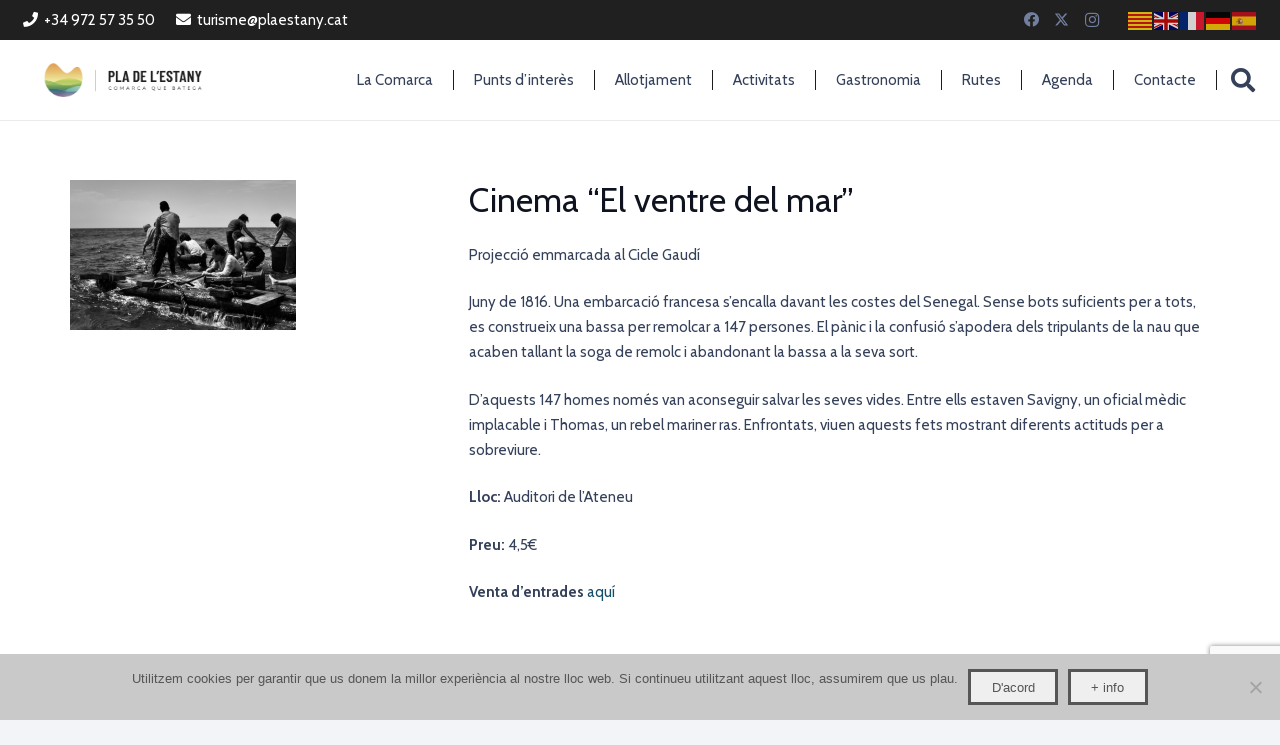

--- FILE ---
content_type: text/html; charset=UTF-8
request_url: https://turisme.plaestany.cat/agenda/cinema-el-ventre-del-mar/
body_size: 22602
content:
<!DOCTYPE HTML>
<html lang="ca">
<head>
	<meta charset="UTF-8">
	<meta name='robots' content='index, follow, max-image-preview:large, max-snippet:-1, max-video-preview:-1' />
	<style>img:is([sizes="auto" i], [sizes^="auto," i]) { contain-intrinsic-size: 3000px 1500px }</style>
	
	<!-- This site is optimized with the Yoast SEO plugin v26.5 - https://yoast.com/wordpress/plugins/seo/ -->
	<title>Cinema &quot;El ventre del mar&quot; | Consell comarcal de turisme del Pla de l&#039;estany</title>
	<link rel="canonical" href="https://turisme.plaestany.cat/agenda/cinema-el-ventre-del-mar/" />
	<meta property="og:locale" content="ca_ES" />
	<meta property="og:type" content="article" />
	<meta property="og:title" content="Cinema &quot;El ventre del mar&quot; | Consell comarcal de turisme del Pla de l&#039;estany" />
	<meta property="og:description" content="04 juny, 2022 @ 20:00 - 21:30 - Projecció emmarcada al Cicle Gaudí Juny de 1816. Una embarcació francesa s&#039;encalla davant les costes del Senegal. Sense bots suficients per a tots, es construeix una bassa per remolcar a 147 persones. El pànic i la confusió s&#039;apodera dels tripulants de la nau que acaben tallant la soga de remolc i abandonant la bassa a la [...]" />
	<meta property="og:url" content="https://turisme.plaestany.cat/agenda/cinema-el-ventre-del-mar/" />
	<meta property="og:site_name" content="Consell comarcal de turisme del Pla de l&#039;estany" />
	<meta property="og:image" content="https://turisme.plaestany.cat/wp-content/uploads/2022/05/El-ventre-del-mar.jpg" />
	<meta property="og:image:width" content="226" />
	<meta property="og:image:height" content="150" />
	<meta property="og:image:type" content="image/jpeg" />
	<meta name="twitter:card" content="summary_large_image" />
	<meta name="twitter:label1" content="Temps estimat de lectura" />
	<meta name="twitter:data1" content="1 minut" />
	<script type="application/ld+json" class="yoast-schema-graph">{"@context":"https://schema.org","@graph":[{"@type":"WebPage","@id":"https://turisme.plaestany.cat/agenda/cinema-el-ventre-del-mar/","url":"https://turisme.plaestany.cat/agenda/cinema-el-ventre-del-mar/","name":"Cinema \"El ventre del mar\" | Consell comarcal de turisme del Pla de l&#039;estany","isPartOf":{"@id":"https://turisme.plaestany.cat/#website"},"primaryImageOfPage":{"@id":"https://turisme.plaestany.cat/agenda/cinema-el-ventre-del-mar/#primaryimage"},"image":{"@id":"https://turisme.plaestany.cat/agenda/cinema-el-ventre-del-mar/#primaryimage"},"thumbnailUrl":"https://turisme.plaestany.cat/wp-content/uploads/2022/05/El-ventre-del-mar.jpg","datePublished":"2022-05-26T08:40:06+00:00","breadcrumb":{"@id":"https://turisme.plaestany.cat/agenda/cinema-el-ventre-del-mar/#breadcrumb"},"inLanguage":"ca","potentialAction":[{"@type":"ReadAction","target":["https://turisme.plaestany.cat/agenda/cinema-el-ventre-del-mar/"]}]},{"@type":"ImageObject","inLanguage":"ca","@id":"https://turisme.plaestany.cat/agenda/cinema-el-ventre-del-mar/#primaryimage","url":"https://turisme.plaestany.cat/wp-content/uploads/2022/05/El-ventre-del-mar.jpg","contentUrl":"https://turisme.plaestany.cat/wp-content/uploads/2022/05/El-ventre-del-mar.jpg","width":226,"height":150},{"@type":"BreadcrumbList","@id":"https://turisme.plaestany.cat/agenda/cinema-el-ventre-del-mar/#breadcrumb","itemListElement":[{"@type":"ListItem","position":1,"name":"Inici","item":"https://turisme.plaestany.cat/"},{"@type":"ListItem","position":2,"name":"Events","item":"https://turisme.plaestany.cat/agenda/"},{"@type":"ListItem","position":3,"name":"Cinema &#8220;El ventre del mar&#8221;"}]},{"@type":"WebSite","@id":"https://turisme.plaestany.cat/#website","url":"https://turisme.plaestany.cat/","name":"Consell comarcal de turisme del Pla de l&#039;estany","description":"Portal turístic del Pla de l&#039;Estany","potentialAction":[{"@type":"SearchAction","target":{"@type":"EntryPoint","urlTemplate":"https://turisme.plaestany.cat/?s={search_term_string}"},"query-input":{"@type":"PropertyValueSpecification","valueRequired":true,"valueName":"search_term_string"}}],"inLanguage":"ca"}]}</script>
	<!-- / Yoast SEO plugin. -->


<link rel='dns-prefetch' href='//fonts.googleapis.com' />
<link rel="alternate" type="application/rss+xml" title="Consell comarcal de turisme del Pla de l&#039;estany &raquo; Canal d&#039;informació" href="https://turisme.plaestany.cat/feed/" />
<link rel="canonical" href="https://turisme.plaestany.cat/agenda/cinema-el-ventre-del-mar" />
<meta name="viewport" content="width=device-width, initial-scale=1">
<meta name="SKYPE_TOOLBAR" content="SKYPE_TOOLBAR_PARSER_COMPATIBLE">
<meta name="theme-color" content="#f2f4f7">
<meta property="og:title" content="Cinema &quot;El ventre del mar&quot; | Consell comarcal de turisme del Pla de l&#039;estany">
<meta property="og:url" content="https://turisme.plaestany.cat/agenda/cinema-el-ventre-del-mar">
<meta property="og:locale" content="ca">
<meta property="og:site_name" content="Consell comarcal de turisme del Pla de l&#039;estany">
<meta property="og:type" content="article">
<meta property="og:image" content="https://turisme.plaestany.cat/wp-content/uploads/2022/05/El-ventre-del-mar.jpg" itemprop="image">
<script>
window._wpemojiSettings = {"baseUrl":"https:\/\/s.w.org\/images\/core\/emoji\/15.0.3\/72x72\/","ext":".png","svgUrl":"https:\/\/s.w.org\/images\/core\/emoji\/15.0.3\/svg\/","svgExt":".svg","source":{"concatemoji":"https:\/\/turisme.plaestany.cat\/wp-includes\/js\/wp-emoji-release.min.js?ver=6.7.4"}};
/*! This file is auto-generated */
!function(i,n){var o,s,e;function c(e){try{var t={supportTests:e,timestamp:(new Date).valueOf()};sessionStorage.setItem(o,JSON.stringify(t))}catch(e){}}function p(e,t,n){e.clearRect(0,0,e.canvas.width,e.canvas.height),e.fillText(t,0,0);var t=new Uint32Array(e.getImageData(0,0,e.canvas.width,e.canvas.height).data),r=(e.clearRect(0,0,e.canvas.width,e.canvas.height),e.fillText(n,0,0),new Uint32Array(e.getImageData(0,0,e.canvas.width,e.canvas.height).data));return t.every(function(e,t){return e===r[t]})}function u(e,t,n){switch(t){case"flag":return n(e,"\ud83c\udff3\ufe0f\u200d\u26a7\ufe0f","\ud83c\udff3\ufe0f\u200b\u26a7\ufe0f")?!1:!n(e,"\ud83c\uddfa\ud83c\uddf3","\ud83c\uddfa\u200b\ud83c\uddf3")&&!n(e,"\ud83c\udff4\udb40\udc67\udb40\udc62\udb40\udc65\udb40\udc6e\udb40\udc67\udb40\udc7f","\ud83c\udff4\u200b\udb40\udc67\u200b\udb40\udc62\u200b\udb40\udc65\u200b\udb40\udc6e\u200b\udb40\udc67\u200b\udb40\udc7f");case"emoji":return!n(e,"\ud83d\udc26\u200d\u2b1b","\ud83d\udc26\u200b\u2b1b")}return!1}function f(e,t,n){var r="undefined"!=typeof WorkerGlobalScope&&self instanceof WorkerGlobalScope?new OffscreenCanvas(300,150):i.createElement("canvas"),a=r.getContext("2d",{willReadFrequently:!0}),o=(a.textBaseline="top",a.font="600 32px Arial",{});return e.forEach(function(e){o[e]=t(a,e,n)}),o}function t(e){var t=i.createElement("script");t.src=e,t.defer=!0,i.head.appendChild(t)}"undefined"!=typeof Promise&&(o="wpEmojiSettingsSupports",s=["flag","emoji"],n.supports={everything:!0,everythingExceptFlag:!0},e=new Promise(function(e){i.addEventListener("DOMContentLoaded",e,{once:!0})}),new Promise(function(t){var n=function(){try{var e=JSON.parse(sessionStorage.getItem(o));if("object"==typeof e&&"number"==typeof e.timestamp&&(new Date).valueOf()<e.timestamp+604800&&"object"==typeof e.supportTests)return e.supportTests}catch(e){}return null}();if(!n){if("undefined"!=typeof Worker&&"undefined"!=typeof OffscreenCanvas&&"undefined"!=typeof URL&&URL.createObjectURL&&"undefined"!=typeof Blob)try{var e="postMessage("+f.toString()+"("+[JSON.stringify(s),u.toString(),p.toString()].join(",")+"));",r=new Blob([e],{type:"text/javascript"}),a=new Worker(URL.createObjectURL(r),{name:"wpTestEmojiSupports"});return void(a.onmessage=function(e){c(n=e.data),a.terminate(),t(n)})}catch(e){}c(n=f(s,u,p))}t(n)}).then(function(e){for(var t in e)n.supports[t]=e[t],n.supports.everything=n.supports.everything&&n.supports[t],"flag"!==t&&(n.supports.everythingExceptFlag=n.supports.everythingExceptFlag&&n.supports[t]);n.supports.everythingExceptFlag=n.supports.everythingExceptFlag&&!n.supports.flag,n.DOMReady=!1,n.readyCallback=function(){n.DOMReady=!0}}).then(function(){return e}).then(function(){var e;n.supports.everything||(n.readyCallback(),(e=n.source||{}).concatemoji?t(e.concatemoji):e.wpemoji&&e.twemoji&&(t(e.twemoji),t(e.wpemoji)))}))}((window,document),window._wpemojiSettings);
</script>
<style id='wp-emoji-styles-inline-css'>

	img.wp-smiley, img.emoji {
		display: inline !important;
		border: none !important;
		box-shadow: none !important;
		height: 1em !important;
		width: 1em !important;
		margin: 0 0.07em !important;
		vertical-align: -0.1em !important;
		background: none !important;
		padding: 0 !important;
	}
</style>
<link rel='stylesheet' id='contact-form-7-css' href='https://turisme.plaestany.cat/wp-content/plugins/contact-form-7/includes/css/styles.css?ver=6.1.4' media='all' />
<link rel='stylesheet' id='cookie-notice-front-css' href='https://turisme.plaestany.cat/wp-content/plugins/cookie-notice/css/front.min.css?ver=2.5.10' media='all' />
<link rel='stylesheet' id='events-manager-css' href='https://turisme.plaestany.cat/wp-content/plugins/events-manager/includes/css/events-manager.min.css?ver=7.1.7' media='all' />
<style id='events-manager-inline-css'>
body .em { --font-family : inherit; --font-weight : inherit; --font-size : 1em; --line-height : inherit; }
</style>
<link rel='stylesheet' id='wpcloudy-css' href='https://turisme.plaestany.cat/wp-content/plugins/wp-cloudy/css/wpcloudy.min.css?ver=6.7.4' media='all' />
<link rel='stylesheet' id='search-filter-plugin-styles-css' href='https://turisme.plaestany.cat/wp-content/plugins/search-filter-pro/public/assets/css/search-filter.min.css?ver=2.5.16' media='all' />
<link rel='stylesheet' id='wp-fullcalendar-css' href='https://turisme.plaestany.cat/wp-content/plugins/wp-fullcalendar/includes/css/main.css?ver=1.6' media='all' />
<link rel='stylesheet' id='wp-fullcalendar-tippy-light-border-css' href='https://turisme.plaestany.cat/wp-content/plugins/wp-fullcalendar/includes/css/tippy/light-border.css?ver=1.6' media='all' />
<link rel='stylesheet' id='us-fonts-css' href='https://fonts.googleapis.com/css?family=Cabin%3A400%2C700&#038;display=swap&#038;ver=6.7.4' media='all' />
<link rel='stylesheet' id='us-style-css' href='https://turisme.plaestany.cat/wp-content/themes/Zephyr/css/style.min.css?ver=8.33.1' media='all' />
<link rel='stylesheet' id='us-ripple-css' href='https://turisme.plaestany.cat/wp-content/themes/Zephyr/common/css/base/ripple.css?ver=8.33.1' media='all' />
<link rel='stylesheet' id='theme-style-css' href='https://turisme.plaestany.cat/wp-content/themes/Zephyr-child/style.css?ver=8.33.1' media='all' />
<link rel='stylesheet' id='bsf-Defaults-css' href='https://turisme.plaestany.cat/wp-content/uploads/smile_fonts/Defaults/Defaults.css?ver=3.20.0' media='all' />
<script id="cookie-notice-front-js-before">
var cnArgs = {"ajaxUrl":"https:\/\/turisme.plaestany.cat\/wp-admin\/admin-ajax.php","nonce":"6076f2d1ae","hideEffect":"fade","position":"bottom","onScroll":false,"onScrollOffset":100,"onClick":false,"cookieName":"cookie_notice_accepted","cookieTime":2592000,"cookieTimeRejected":2592000,"globalCookie":false,"redirection":false,"cache":false,"revokeCookies":false,"revokeCookiesOpt":"automatic"};
</script>
<script src="https://turisme.plaestany.cat/wp-content/plugins/cookie-notice/js/front.min.js?ver=2.5.10" id="cookie-notice-front-js"></script>
<script src="https://turisme.plaestany.cat/wp-includes/js/jquery/jquery.min.js?ver=3.7.1" id="jquery-core-js"></script>
<script src="https://turisme.plaestany.cat/wp-includes/js/jquery/ui/core.min.js?ver=1.13.3" id="jquery-ui-core-js"></script>
<script src="https://turisme.plaestany.cat/wp-includes/js/jquery/ui/mouse.min.js?ver=1.13.3" id="jquery-ui-mouse-js"></script>
<script src="https://turisme.plaestany.cat/wp-includes/js/jquery/ui/sortable.min.js?ver=1.13.3" id="jquery-ui-sortable-js"></script>
<script src="https://turisme.plaestany.cat/wp-includes/js/jquery/ui/datepicker.min.js?ver=1.13.3" id="jquery-ui-datepicker-js"></script>
<script id="jquery-ui-datepicker-js-after">
jQuery(function(jQuery){jQuery.datepicker.setDefaults({"closeText":"Tanca","currentText":"Avui","monthNames":["gener","febrer","mar\u00e7","abril","maig","juny","juliol","agost","setembre","octubre","novembre","desembre"],"monthNamesShort":["gen.","febr.","mar\u00e7","abr.","maig","juny","jul.","ag.","set.","oct.","nov.","des."],"nextText":"Seg\u00fcent","prevText":"Anterior","dayNames":["Diumenge","Dilluns","Dimarts","Dimecres","Dijous","Divendres","Dissabte"],"dayNamesShort":["Dg","Dl","Dt","Dc","Dj","Dv","Ds"],"dayNamesMin":["Dg","Dl","Dt","Dc","Dj","Dv","Ds"],"dateFormat":"d \\dd\\e MM","firstDay":1,"isRTL":false});});
</script>
<script src="https://turisme.plaestany.cat/wp-includes/js/jquery/ui/resizable.min.js?ver=1.13.3" id="jquery-ui-resizable-js"></script>
<script src="https://turisme.plaestany.cat/wp-includes/js/jquery/ui/draggable.min.js?ver=1.13.3" id="jquery-ui-draggable-js"></script>
<script src="https://turisme.plaestany.cat/wp-includes/js/jquery/ui/controlgroup.min.js?ver=1.13.3" id="jquery-ui-controlgroup-js"></script>
<script src="https://turisme.plaestany.cat/wp-includes/js/jquery/ui/checkboxradio.min.js?ver=1.13.3" id="jquery-ui-checkboxradio-js"></script>
<script src="https://turisme.plaestany.cat/wp-includes/js/jquery/ui/button.min.js?ver=1.13.3" id="jquery-ui-button-js"></script>
<script src="https://turisme.plaestany.cat/wp-includes/js/jquery/ui/dialog.min.js?ver=1.13.3" id="jquery-ui-dialog-js"></script>
<script id="events-manager-js-extra">
var EM = {"ajaxurl":"https:\/\/turisme.plaestany.cat\/wp-admin\/admin-ajax.php","locationajaxurl":"https:\/\/turisme.plaestany.cat\/wp-admin\/admin-ajax.php?action=locations_search","firstDay":"1","locale":"ca","dateFormat":"yy-mm-dd","ui_css":"https:\/\/turisme.plaestany.cat\/wp-content\/plugins\/events-manager\/includes\/css\/jquery-ui\/build.min.css","show24hours":"1","is_ssl":"1","autocomplete_limit":"10","calendar":{"breakpoints":{"small":560,"medium":908,"large":false}},"phone":"","datepicker":{"format":"d\/m\/Y"},"search":{"breakpoints":{"small":650,"medium":850,"full":false}},"url":"https:\/\/turisme.plaestany.cat\/wp-content\/plugins\/events-manager","assets":{"input.em-uploader":{"js":{"em-uploader":{"url":"https:\/\/turisme.plaestany.cat\/wp-content\/plugins\/events-manager\/includes\/js\/em-uploader.js?v=7.1.7","event":"em_uploader_ready"}}},".em-recurrence-sets, .em-timezone":{"js":{"luxon":{"url":"luxon\/luxon.js?v=7.1.7","event":"em_luxon_ready"}}},".em-booking-form, #em-booking-form, .em-booking-recurring, .em-event-booking-form":{"js":{"em-bookings":{"url":"https:\/\/turisme.plaestany.cat\/wp-content\/plugins\/events-manager\/includes\/js\/bookingsform.js?v=7.1.7","event":"em_booking_form_js_loaded"}}},"#em-opt-archetypes":{"js":{"archetypes":"https:\/\/turisme.plaestany.cat\/wp-content\/plugins\/events-manager\/includes\/js\/admin-archetype-editor.js?v=7.1.7","archetypes_ms":"https:\/\/turisme.plaestany.cat\/wp-content\/plugins\/events-manager\/includes\/js\/admin-archetypes.js?v=7.1.7","qs":"qs\/qs.js?v=7.1.7"}}},"cached":"","txt_search":"Cerca","txt_searching":"Searching...","txt_loading":"Loading..."};
</script>
<script src="https://turisme.plaestany.cat/wp-content/plugins/events-manager/includes/js/events-manager.js?ver=7.1.7" id="events-manager-js"></script>
<script id="search-filter-plugin-build-js-extra">
var SF_LDATA = {"ajax_url":"https:\/\/turisme.plaestany.cat\/wp-admin\/admin-ajax.php","home_url":"https:\/\/turisme.plaestany.cat\/","extensions":[]};
</script>
<script src="https://turisme.plaestany.cat/wp-content/plugins/search-filter-pro/public/assets/js/search-filter-build.min.js?ver=2.5.16" id="search-filter-plugin-build-js"></script>
<script src="https://turisme.plaestany.cat/wp-content/plugins/search-filter-pro/public/assets/js/chosen.jquery.min.js?ver=2.5.16" id="search-filter-plugin-chosen-js"></script>
<script src="https://turisme.plaestany.cat/wp-includes/js/jquery/ui/menu.min.js?ver=1.13.3" id="jquery-ui-menu-js"></script>
<script src="https://turisme.plaestany.cat/wp-includes/js/jquery/ui/selectmenu.min.js?ver=1.13.3" id="jquery-ui-selectmenu-js"></script>
<script src="https://turisme.plaestany.cat/wp-includes/js/jquery/ui/tooltip.min.js?ver=1.13.3" id="jquery-ui-tooltip-js"></script>
<script src="https://turisme.plaestany.cat/wp-includes/js/dist/vendor/moment.min.js?ver=2.30.1" id="moment-js"></script>
<script id="moment-js-after">
moment.updateLocale( 'ca', {"months":["gener","febrer","mar\u00e7","abril","maig","juny","juliol","agost","setembre","octubre","novembre","desembre"],"monthsShort":["gen.","febr.","mar\u00e7","abr.","maig","juny","jul.","ag.","set.","oct.","nov.","des."],"weekdays":["Diumenge","Dilluns","Dimarts","Dimecres","Dijous","Divendres","Dissabte"],"weekdaysShort":["Dg","Dl","Dt","Dc","Dj","Dv","Ds"],"week":{"dow":1},"longDateFormat":{"LT":"g:i a","LTS":null,"L":null,"LL":"j \\d\\e F","LLL":"j \\d\\e F \\d\\e Y G:i","LLLL":null}} );
</script>
<script id="wp-fullcalendar-js-extra">
var WPFC = {"ajaxurl":"https:\/\/turisme.plaestany.cat\/wp-admin\/admin-ajax.php?action=WP_FullCalendar","firstDay":"1","wpfc_theme":"","wpfc_limit":"3","wpfc_limit_txt":"m\u00e9s ...","timeFormat":"h(:mm)A","defaultView":"month","weekends":"true","header":{"left":"prev,next today","center":"title","right":"month"},"wpfc_qtips":"1","tippy_theme":"light-border","tippy_placement":"bottom","tippy_loading":"Loading..."};
</script>
<script src="https://turisme.plaestany.cat/wp-content/plugins/wp-fullcalendar/includes/js/main.js?ver=1.6" id="wp-fullcalendar-js"></script>
<script></script><link rel="https://api.w.org/" href="https://turisme.plaestany.cat/wp-json/" /><link rel="EditURI" type="application/rsd+xml" title="RSD" href="https://turisme.plaestany.cat/xmlrpc.php?rsd" />
<link rel='shortlink' href='https://turisme.plaestany.cat/?p=18867' />
<link rel="alternate" title="oEmbed (JSON)" type="application/json+oembed" href="https://turisme.plaestany.cat/wp-json/oembed/1.0/embed?url=https%3A%2F%2Fturisme.plaestany.cat%2Fagenda%2Fcinema-el-ventre-del-mar%2F" />
<link rel="alternate" title="oEmbed (XML)" type="text/xml+oembed" href="https://turisme.plaestany.cat/wp-json/oembed/1.0/embed?url=https%3A%2F%2Fturisme.plaestany.cat%2Fagenda%2Fcinema-el-ventre-del-mar%2F&#038;format=xml" />
		<script id="us_add_no_touch">
			if ( ! /Android|webOS|iPhone|iPad|iPod|BlackBerry|IEMobile|Opera Mini/i.test( navigator.userAgent ) ) {
				document.documentElement.classList.add( "no-touch" );
			}
		</script>
				<script id="us_color_scheme_switch_class">
			if ( document.cookie.includes( "us_color_scheme_switch_is_on=true" ) ) {
				document.documentElement.classList.add( "us-color-scheme-on" );
			}
		</script>
		<meta name="generator" content="Powered by WPBakery Page Builder - drag and drop page builder for WordPress."/>
<meta name="generator" content="Powered by Slider Revolution 6.7.29 - responsive, Mobile-Friendly Slider Plugin for WordPress with comfortable drag and drop interface." />
<link rel="icon" href="https://turisme.plaestany.cat/wp-content/uploads/2018/07/cropped-Favicon-32x32.png" sizes="32x32" />
<link rel="icon" href="https://turisme.plaestany.cat/wp-content/uploads/2018/07/cropped-Favicon-192x192.png" sizes="192x192" />
<link rel="apple-touch-icon" href="https://turisme.plaestany.cat/wp-content/uploads/2018/07/cropped-Favicon-180x180.png" />
<meta name="msapplication-TileImage" content="https://turisme.plaestany.cat/wp-content/uploads/2018/07/cropped-Favicon-270x270.png" />
<script>function setREVStartSize(e){
			//window.requestAnimationFrame(function() {
				window.RSIW = window.RSIW===undefined ? window.innerWidth : window.RSIW;
				window.RSIH = window.RSIH===undefined ? window.innerHeight : window.RSIH;
				try {
					var pw = document.getElementById(e.c).parentNode.offsetWidth,
						newh;
					pw = pw===0 || isNaN(pw) || (e.l=="fullwidth" || e.layout=="fullwidth") ? window.RSIW : pw;
					e.tabw = e.tabw===undefined ? 0 : parseInt(e.tabw);
					e.thumbw = e.thumbw===undefined ? 0 : parseInt(e.thumbw);
					e.tabh = e.tabh===undefined ? 0 : parseInt(e.tabh);
					e.thumbh = e.thumbh===undefined ? 0 : parseInt(e.thumbh);
					e.tabhide = e.tabhide===undefined ? 0 : parseInt(e.tabhide);
					e.thumbhide = e.thumbhide===undefined ? 0 : parseInt(e.thumbhide);
					e.mh = e.mh===undefined || e.mh=="" || e.mh==="auto" ? 0 : parseInt(e.mh,0);
					if(e.layout==="fullscreen" || e.l==="fullscreen")
						newh = Math.max(e.mh,window.RSIH);
					else{
						e.gw = Array.isArray(e.gw) ? e.gw : [e.gw];
						for (var i in e.rl) if (e.gw[i]===undefined || e.gw[i]===0) e.gw[i] = e.gw[i-1];
						e.gh = e.el===undefined || e.el==="" || (Array.isArray(e.el) && e.el.length==0)? e.gh : e.el;
						e.gh = Array.isArray(e.gh) ? e.gh : [e.gh];
						for (var i in e.rl) if (e.gh[i]===undefined || e.gh[i]===0) e.gh[i] = e.gh[i-1];
											
						var nl = new Array(e.rl.length),
							ix = 0,
							sl;
						e.tabw = e.tabhide>=pw ? 0 : e.tabw;
						e.thumbw = e.thumbhide>=pw ? 0 : e.thumbw;
						e.tabh = e.tabhide>=pw ? 0 : e.tabh;
						e.thumbh = e.thumbhide>=pw ? 0 : e.thumbh;
						for (var i in e.rl) nl[i] = e.rl[i]<window.RSIW ? 0 : e.rl[i];
						sl = nl[0];
						for (var i in nl) if (sl>nl[i] && nl[i]>0) { sl = nl[i]; ix=i;}
						var m = pw>(e.gw[ix]+e.tabw+e.thumbw) ? 1 : (pw-(e.tabw+e.thumbw)) / (e.gw[ix]);
						newh =  (e.gh[ix] * m) + (e.tabh + e.thumbh);
					}
					var el = document.getElementById(e.c);
					if (el!==null && el) el.style.height = newh+"px";
					el = document.getElementById(e.c+"_wrapper");
					if (el!==null && el) {
						el.style.height = newh+"px";
						el.style.display = "block";
					}
				} catch(e){
					console.log("Failure at Presize of Slider:" + e)
				}
			//});
		  };</script>
<noscript><style> .wpb_animate_when_almost_visible { opacity: 1; }</style></noscript>		<style id="us-icon-fonts">@font-face{font-display:block;font-style:normal;font-family:"fontawesome";font-weight:900;src:url("https://turisme.plaestany.cat/wp-content/themes/Zephyr/fonts/fa-solid-900.woff2?ver=8.33.1") format("woff2")}.fas{font-family:"fontawesome";font-weight:900}@font-face{font-display:block;font-style:normal;font-family:"fontawesome";font-weight:400;src:url("https://turisme.plaestany.cat/wp-content/themes/Zephyr/fonts/fa-regular-400.woff2?ver=8.33.1") format("woff2")}.far{font-family:"fontawesome";font-weight:400}@font-face{font-display:block;font-style:normal;font-family:"Font Awesome 5 Brands";font-weight:400;src:url("https://turisme.plaestany.cat/wp-content/themes/Zephyr/fonts/fa-brands-400.woff2?ver=8.33.1") format("woff2")}.fab{font-family:"Font Awesome 5 Brands";font-weight:400}@font-face{font-display:block;font-style:normal;font-family:"Material Icons";font-weight:400;src:url("https://turisme.plaestany.cat/wp-content/themes/Zephyr/fonts/material-icons.woff2?ver=8.33.1") format("woff2")}.material-icons{font-family:"Material Icons";font-weight:400}</style>
				<style id="us-theme-options-css">:root{--color-header-middle-bg:#fff;--color-header-middle-bg-grad:#fff;--color-header-middle-text:#35415b;--color-header-middle-text-hover:#D05D3E;--color-header-transparent-bg:transparent;--color-header-transparent-bg-grad:transparent;--color-header-transparent-text:#fff;--color-header-transparent-text-hover:#fff;--color-chrome-toolbar:#f2f4f7;--color-chrome-toolbar-grad:#f2f4f7;--color-header-top-bg:#f2f4f7;--color-header-top-bg-grad:#f2f4f7;--color-header-top-text:#727f9f;--color-header-top-text-hover:#D05D3E;--color-header-top-transparent-bg:rgba(0,0,0,0.2);--color-header-top-transparent-bg-grad:rgba(0,0,0,0.2);--color-header-top-transparent-text:rgba(255,255,255,0.66);--color-header-top-transparent-text-hover:#fff;--color-content-bg:#fff;--color-content-bg-grad:#fff;--color-content-bg-alt:#f2f4f7;--color-content-bg-alt-grad:#f2f4f7;--color-content-border:#e3e7f0;--color-content-heading:#0f131f;--color-content-heading-grad:#0f131f;--color-content-text:#35415b;--color-content-link:#154E6C;--color-content-link-hover:#35415b;--color-content-primary:#646cfd;--color-content-primary-grad:#646cfd;--color-content-secondary:#35415b;--color-content-secondary-grad:#35415b;--color-content-faded:#727f9f;--color-content-overlay:rgba(15,19,31,0.80);--color-content-overlay-grad:rgba(15,19,31,0.80);--color-alt-content-bg:#f2f4f7;--color-alt-content-bg-grad:#f2f4f7;--color-alt-content-bg-alt:#fff;--color-alt-content-bg-alt-grad:#fff;--color-alt-content-border:#e3e7f0;--color-alt-content-heading:#0f131f;--color-alt-content-heading-grad:#0f131f;--color-alt-content-text:#35415b;--color-alt-content-link:#154E6C;--color-alt-content-link-hover:#35415b;--color-alt-content-primary:#646cfd;--color-alt-content-primary-grad:#646cfd;--color-alt-content-secondary:#35415b;--color-alt-content-secondary-grad:#35415b;--color-alt-content-faded:#727f9f;--color-alt-content-overlay:rgba(100,108,253,0.85);--color-alt-content-overlay-grad:rgba(100,108,253,0.85);--color-footer-bg:#0f131f;--color-footer-bg-grad:#0f131f;--color-footer-bg-alt:#1c2130;--color-footer-bg-alt-grad:#1c2130;--color-footer-border:#2b3242;--color-footer-heading:#fff;--color-footer-heading-grad:#fff;--color-footer-text:#8d9096;--color-footer-link:#646cfd;--color-footer-link-hover:#fff;--color-subfooter-bg:#35415b;--color-subfooter-bg-grad:#35415b;--color-subfooter-bg-alt:#2b3242;--color-subfooter-bg-alt-grad:#2b3242;--color-subfooter-border:#727f9f;--color-subfooter-heading:#e3e7f0;--color-subfooter-heading-grad:#e3e7f0;--color-subfooter-text:#9ba5bf;--color-subfooter-link:#e3e7f0;--color-subfooter-link-hover:#fff;--color-content-primary-faded:rgba(100,108,253,0.15);--box-shadow:0 5px 15px rgba(0,0,0,.15);--box-shadow-up:0 -5px 15px rgba(0,0,0,.15);--site-canvas-width:1300px;--site-content-width:1140px;--site-sidebar-width:25%;--text-block-margin-bottom:0rem}:root{--font-family:Cabin,sans-serif;--font-size:15px;--line-height:25px;--font-weight:400;--bold-font-weight:700;--text-transform:none;--font-style:normal;--letter-spacing:0em;--h1-font-family:inherit;--h1-font-size:40px;--h1-line-height:1.2;--h1-font-weight:400;--h1-bold-font-weight:400;--h1-text-transform:none;--h1-font-style:normal;--h1-letter-spacing:0em;--h1-margin-bottom:1.5rem;--h2-font-family:var(--h1-font-family);--h2-font-size:34px;--h2-line-height:1.2;--h2-font-weight:var(--h1-font-weight);--h2-bold-font-weight:var(--h1-bold-font-weight);--h2-text-transform:var(--h1-text-transform);--h2-font-style:var(--h1-font-style);--h2-letter-spacing:0em;--h2-margin-bottom:1.5rem;--h3-font-family:var(--h1-font-family);--h3-font-size:28px;--h3-line-height:1.2;--h3-font-weight:var(--h1-font-weight);--h3-bold-font-weight:var(--h1-bold-font-weight);--h3-text-transform:var(--h1-text-transform);--h3-font-style:var(--h1-font-style);--h3-letter-spacing:0em;--h3-margin-bottom:1.5rem;--h4-font-family:var(--h1-font-family);--h4-font-size:24px;--h4-line-height:1.2;--h4-font-weight:var(--h1-font-weight);--h4-bold-font-weight:var(--h1-bold-font-weight);--h4-text-transform:var(--h1-text-transform);--h4-font-style:var(--h1-font-style);--h4-letter-spacing:0em;--h4-margin-bottom:1.5rem;--h5-font-family:var(--h1-font-family);--h5-font-size:16px;--h5-line-height:1.2;--h5-font-weight:var(--h1-font-weight);--h5-bold-font-weight:var(--h1-bold-font-weight);--h5-text-transform:var(--h1-text-transform);--h5-font-style:var(--h1-font-style);--h5-letter-spacing:0em;--h5-margin-bottom:1.5rem;--h6-font-family:var(--h1-font-family);--h6-font-size:18px;--h6-line-height:1.2;--h6-font-weight:var(--h1-font-weight);--h6-bold-font-weight:var(--h1-bold-font-weight);--h6-text-transform:var(--h1-text-transform);--h6-font-style:var(--h1-font-style);--h6-letter-spacing:0em;--h6-margin-bottom:1.5rem}@media (max-width:600px){:root{--h1-font-size:30px;--h2-font-size:26px;--h3-font-size:24px;--h4-font-size:22px;--h5-font-size:20px}}h1{font-family:var(--h1-font-family,inherit);font-weight:var(--h1-font-weight,inherit);font-size:var(--h1-font-size,inherit);font-style:var(--h1-font-style,inherit);line-height:var(--h1-line-height,1.4);letter-spacing:var(--h1-letter-spacing,inherit);text-transform:var(--h1-text-transform,inherit);margin-bottom:var(--h1-margin-bottom,1.5rem)}h1>strong{font-weight:var(--h1-bold-font-weight,bold)}h2{font-family:var(--h2-font-family,inherit);font-weight:var(--h2-font-weight,inherit);font-size:var(--h2-font-size,inherit);font-style:var(--h2-font-style,inherit);line-height:var(--h2-line-height,1.4);letter-spacing:var(--h2-letter-spacing,inherit);text-transform:var(--h2-text-transform,inherit);margin-bottom:var(--h2-margin-bottom,1.5rem)}h2>strong{font-weight:var(--h2-bold-font-weight,bold)}h3{font-family:var(--h3-font-family,inherit);font-weight:var(--h3-font-weight,inherit);font-size:var(--h3-font-size,inherit);font-style:var(--h3-font-style,inherit);line-height:var(--h3-line-height,1.4);letter-spacing:var(--h3-letter-spacing,inherit);text-transform:var(--h3-text-transform,inherit);margin-bottom:var(--h3-margin-bottom,1.5rem)}h3>strong{font-weight:var(--h3-bold-font-weight,bold)}h4{font-family:var(--h4-font-family,inherit);font-weight:var(--h4-font-weight,inherit);font-size:var(--h4-font-size,inherit);font-style:var(--h4-font-style,inherit);line-height:var(--h4-line-height,1.4);letter-spacing:var(--h4-letter-spacing,inherit);text-transform:var(--h4-text-transform,inherit);margin-bottom:var(--h4-margin-bottom,1.5rem)}h4>strong{font-weight:var(--h4-bold-font-weight,bold)}h5{font-family:var(--h5-font-family,inherit);font-weight:var(--h5-font-weight,inherit);font-size:var(--h5-font-size,inherit);font-style:var(--h5-font-style,inherit);line-height:var(--h5-line-height,1.4);letter-spacing:var(--h5-letter-spacing,inherit);text-transform:var(--h5-text-transform,inherit);margin-bottom:var(--h5-margin-bottom,1.5rem)}h5>strong{font-weight:var(--h5-bold-font-weight,bold)}h6{font-family:var(--h6-font-family,inherit);font-weight:var(--h6-font-weight,inherit);font-size:var(--h6-font-size,inherit);font-style:var(--h6-font-style,inherit);line-height:var(--h6-line-height,1.4);letter-spacing:var(--h6-letter-spacing,inherit);text-transform:var(--h6-text-transform,inherit);margin-bottom:var(--h6-margin-bottom,1.5rem)}h6>strong{font-weight:var(--h6-bold-font-weight,bold)}body{background:var(--color-content-bg-alt)}@media (max-width:1215px){.l-main .aligncenter{max-width:calc(100vw - 5rem)}}@media (min-width:1381px){body.usb_preview .hide_on_default{opacity:0.25!important}.vc_hidden-lg,body:not(.usb_preview) .hide_on_default{display:none!important}.default_align_left{text-align:left;justify-content:flex-start}.default_align_right{text-align:right;justify-content:flex-end}.default_align_center{text-align:center;justify-content:center}.w-hwrapper.default_align_center>*{margin-left:calc( var(--hwrapper-gap,1.2rem) / 2 );margin-right:calc( var(--hwrapper-gap,1.2rem) / 2 )}.default_align_justify{justify-content:space-between}.w-hwrapper>.default_align_justify,.default_align_justify>.w-btn{width:100%}}@media (min-width:1025px) and (max-width:1380px){body.usb_preview .hide_on_laptops{opacity:0.25!important}.vc_hidden-md,body:not(.usb_preview) .hide_on_laptops{display:none!important}.laptops_align_left{text-align:left;justify-content:flex-start}.laptops_align_right{text-align:right;justify-content:flex-end}.laptops_align_center{text-align:center;justify-content:center}.w-hwrapper.laptops_align_center>*{margin-left:calc( var(--hwrapper-gap,1.2rem) / 2 );margin-right:calc( var(--hwrapper-gap,1.2rem) / 2 )}.laptops_align_justify{justify-content:space-between}.w-hwrapper>.laptops_align_justify,.laptops_align_justify>.w-btn{width:100%}.g-cols.via_grid[style*="--laptops-columns-gap"]{gap:var(--laptops-columns-gap,3rem)}}@media (min-width:601px) and (max-width:1024px){body.usb_preview .hide_on_tablets{opacity:0.25!important}.vc_hidden-sm,body:not(.usb_preview) .hide_on_tablets{display:none!important}.tablets_align_left{text-align:left;justify-content:flex-start}.tablets_align_right{text-align:right;justify-content:flex-end}.tablets_align_center{text-align:center;justify-content:center}.w-hwrapper.tablets_align_center>*{margin-left:calc( var(--hwrapper-gap,1.2rem) / 2 );margin-right:calc( var(--hwrapper-gap,1.2rem) / 2 )}.tablets_align_justify{justify-content:space-between}.w-hwrapper>.tablets_align_justify,.tablets_align_justify>.w-btn{width:100%}.g-cols.via_grid[style*="--tablets-columns-gap"]{gap:var(--tablets-columns-gap,3rem)}}@media (max-width:600px){body.usb_preview .hide_on_mobiles{opacity:0.25!important}.vc_hidden-xs,body:not(.usb_preview) .hide_on_mobiles{display:none!important}.mobiles_align_left{text-align:left;justify-content:flex-start}.mobiles_align_right{text-align:right;justify-content:flex-end}.mobiles_align_center{text-align:center;justify-content:center}.w-hwrapper.mobiles_align_center>*{margin-left:calc( var(--hwrapper-gap,1.2rem) / 2 );margin-right:calc( var(--hwrapper-gap,1.2rem) / 2 )}.mobiles_align_justify{justify-content:space-between}.w-hwrapper>.mobiles_align_justify,.mobiles_align_justify>.w-btn{width:100%}.w-hwrapper.stack_on_mobiles{display:block}.w-hwrapper.stack_on_mobiles>:not(script){display:block;margin:0 0 var(--hwrapper-gap,1.2rem)}.w-hwrapper.stack_on_mobiles>:last-child{margin-bottom:0}.g-cols.via_grid[style*="--mobiles-columns-gap"]{gap:var(--mobiles-columns-gap,1.5rem)}}@media (max-width:1380px){.g-cols.laptops-cols_1{grid-template-columns:100%}.g-cols.laptops-cols_1.reversed>div:last-of-type{order:-1}.g-cols.laptops-cols_2{grid-template-columns:repeat(2,1fr)}.g-cols.laptops-cols_3{grid-template-columns:repeat(3,1fr)}.g-cols.laptops-cols_4{grid-template-columns:repeat(4,1fr)}.g-cols.laptops-cols_5{grid-template-columns:repeat(5,1fr)}.g-cols.laptops-cols_6{grid-template-columns:repeat(6,1fr)}.g-cols.laptops-cols_1-2{grid-template-columns:1fr 2fr}.g-cols.laptops-cols_2-1{grid-template-columns:2fr 1fr}.g-cols.laptops-cols_2-3{grid-template-columns:2fr 3fr}.g-cols.laptops-cols_3-2{grid-template-columns:3fr 2fr}.g-cols.laptops-cols_1-3{grid-template-columns:1fr 3fr}.g-cols.laptops-cols_3-1{grid-template-columns:3fr 1fr}.g-cols.laptops-cols_1-4{grid-template-columns:1fr 4fr}.g-cols.laptops-cols_4-1{grid-template-columns:4fr 1fr}.g-cols.laptops-cols_1-5{grid-template-columns:1fr 5fr}.g-cols.laptops-cols_5-1{grid-template-columns:5fr 1fr}.g-cols.laptops-cols_1-2-1{grid-template-columns:1fr 2fr 1fr}.g-cols.laptops-cols_1-3-1{grid-template-columns:1fr 3fr 1fr}.g-cols.laptops-cols_1-4-1{grid-template-columns:1fr 4fr 1fr}}@media (max-width:1024px){.g-cols.tablets-cols_1{grid-template-columns:100%}.g-cols.tablets-cols_1.reversed>div:last-of-type{order:-1}.g-cols.tablets-cols_2{grid-template-columns:repeat(2,1fr)}.g-cols.tablets-cols_3{grid-template-columns:repeat(3,1fr)}.g-cols.tablets-cols_4{grid-template-columns:repeat(4,1fr)}.g-cols.tablets-cols_5{grid-template-columns:repeat(5,1fr)}.g-cols.tablets-cols_6{grid-template-columns:repeat(6,1fr)}.g-cols.tablets-cols_1-2{grid-template-columns:1fr 2fr}.g-cols.tablets-cols_2-1{grid-template-columns:2fr 1fr}.g-cols.tablets-cols_2-3{grid-template-columns:2fr 3fr}.g-cols.tablets-cols_3-2{grid-template-columns:3fr 2fr}.g-cols.tablets-cols_1-3{grid-template-columns:1fr 3fr}.g-cols.tablets-cols_3-1{grid-template-columns:3fr 1fr}.g-cols.tablets-cols_1-4{grid-template-columns:1fr 4fr}.g-cols.tablets-cols_4-1{grid-template-columns:4fr 1fr}.g-cols.tablets-cols_1-5{grid-template-columns:1fr 5fr}.g-cols.tablets-cols_5-1{grid-template-columns:5fr 1fr}.g-cols.tablets-cols_1-2-1{grid-template-columns:1fr 2fr 1fr}.g-cols.tablets-cols_1-3-1{grid-template-columns:1fr 3fr 1fr}.g-cols.tablets-cols_1-4-1{grid-template-columns:1fr 4fr 1fr}}@media (max-width:600px){.g-cols.mobiles-cols_1{grid-template-columns:100%}.g-cols.mobiles-cols_1.reversed>div:last-of-type{order:-1}.g-cols.mobiles-cols_2{grid-template-columns:repeat(2,1fr)}.g-cols.mobiles-cols_3{grid-template-columns:repeat(3,1fr)}.g-cols.mobiles-cols_4{grid-template-columns:repeat(4,1fr)}.g-cols.mobiles-cols_5{grid-template-columns:repeat(5,1fr)}.g-cols.mobiles-cols_6{grid-template-columns:repeat(6,1fr)}.g-cols.mobiles-cols_1-2{grid-template-columns:1fr 2fr}.g-cols.mobiles-cols_2-1{grid-template-columns:2fr 1fr}.g-cols.mobiles-cols_2-3{grid-template-columns:2fr 3fr}.g-cols.mobiles-cols_3-2{grid-template-columns:3fr 2fr}.g-cols.mobiles-cols_1-3{grid-template-columns:1fr 3fr}.g-cols.mobiles-cols_3-1{grid-template-columns:3fr 1fr}.g-cols.mobiles-cols_1-4{grid-template-columns:1fr 4fr}.g-cols.mobiles-cols_4-1{grid-template-columns:4fr 1fr}.g-cols.mobiles-cols_1-5{grid-template-columns:1fr 5fr}.g-cols.mobiles-cols_5-1{grid-template-columns:5fr 1fr}.g-cols.mobiles-cols_1-2-1{grid-template-columns:1fr 2fr 1fr}.g-cols.mobiles-cols_1-3-1{grid-template-columns:1fr 3fr 1fr}.g-cols.mobiles-cols_1-4-1{grid-template-columns:1fr 4fr 1fr}.g-cols:not([style*="--columns-gap"]){gap:1.5rem}}@media (max-width:599px){.l-canvas{overflow:hidden}.g-cols.stacking_default.reversed>div:last-of-type{order:-1}.g-cols.stacking_default.via_flex>div:not([class*="vc_col-xs"]){width:100%;margin:0 0 1.5rem}.g-cols.stacking_default.via_grid.mobiles-cols_1{grid-template-columns:100%}.g-cols.stacking_default.via_flex.type_boxes>div,.g-cols.stacking_default.via_flex.reversed>div:first-child,.g-cols.stacking_default.via_flex:not(.reversed)>div:last-child,.g-cols.stacking_default.via_flex>div.has_bg_color{margin-bottom:0}.g-cols.stacking_default.via_flex.type_default>.wpb_column.stretched{margin-left:-1rem;margin-right:-1rem}.g-cols.stacking_default.via_grid.mobiles-cols_1>.wpb_column.stretched,.g-cols.stacking_default.via_flex.type_boxes>.wpb_column.stretched{margin-left:-2.5rem;margin-right:-2.5rem;width:auto}.vc_column-inner.type_sticky>.wpb_wrapper,.vc_column_container.type_sticky>.vc_column-inner{top:0!important}}@media (min-width:600px){body:not(.rtl) .l-section.for_sidebar.at_left>div>.l-sidebar,.rtl .l-section.for_sidebar.at_right>div>.l-sidebar{order:-1}.vc_column_container.type_sticky>.vc_column-inner,.vc_column-inner.type_sticky>.wpb_wrapper{position:-webkit-sticky;position:sticky}.l-section.type_sticky{position:-webkit-sticky;position:sticky;top:0;z-index:11;transition:top 0.3s cubic-bezier(.78,.13,.15,.86) 0.1s}.header_hor .l-header.post_fixed.sticky_auto_hide{z-index:12}.admin-bar .l-section.type_sticky{top:32px}.l-section.type_sticky>.l-section-h{transition:padding-top 0.3s}.header_hor .l-header.pos_fixed:not(.down)~.l-main .l-section.type_sticky:not(:first-of-type){top:var(--header-sticky-height)}.admin-bar.header_hor .l-header.pos_fixed:not(.down)~.l-main .l-section.type_sticky:not(:first-of-type){top:calc( var(--header-sticky-height) + 32px )}.header_hor .l-header.pos_fixed.sticky:not(.down)~.l-main .l-section.type_sticky:first-of-type>.l-section-h{padding-top:var(--header-sticky-height)}.header_hor.headerinpos_bottom .l-header.pos_fixed.sticky:not(.down)~.l-main .l-section.type_sticky:first-of-type>.l-section-h{padding-bottom:var(--header-sticky-height)!important}}@media screen and (min-width:1215px){.g-cols.via_flex.type_default>.wpb_column.stretched:first-of-type{margin-left:min( calc( var(--site-content-width) / 2 + 0px / 2 + 1.5rem - 50vw),-1rem )}.g-cols.via_flex.type_default>.wpb_column.stretched:last-of-type{margin-right:min( calc( var(--site-content-width) / 2 + 0px / 2 + 1.5rem - 50vw),-1rem )}.l-main .alignfull, .w-separator.width_screen,.g-cols.via_grid>.wpb_column.stretched:first-of-type,.g-cols.via_flex.type_boxes>.wpb_column.stretched:first-of-type{margin-left:min( calc( var(--site-content-width) / 2 + 0px / 2 - 50vw ),-2.5rem )}.l-main .alignfull, .w-separator.width_screen,.g-cols.via_grid>.wpb_column.stretched:last-of-type,.g-cols.via_flex.type_boxes>.wpb_column.stretched:last-of-type{margin-right:min( calc( var(--site-content-width) / 2 + 0px / 2 - 50vw ),-2.5rem )}}@media (max-width:600px){.w-form-row.for_submit[style*=btn-size-mobiles] .w-btn{font-size:var(--btn-size-mobiles)!important}}a,button,input[type=submit],.ui-slider-handle{outline:none!important}.w-toplink,.w-header-show{background:rgba(0,0,0,0.3)}.no-touch .w-toplink.active:hover,.no-touch .w-header-show:hover{background:var(--color-content-primary-grad)}button[type=submit]:not(.w-btn),input[type=submit]:not(.w-btn),.us-nav-style_1>*,.navstyle_1>.owl-nav button,.us-btn-style_1{font-size:16px;line-height:1.2!important;font-weight:700;font-style:normal;text-transform:none;letter-spacing:0em;border-radius:0.3em;padding:1.0em 2.0em;background:#D05D3E;border-color:transparent;color:#ffffff!important}button[type=submit]:not(.w-btn):before,input[type=submit]:not(.w-btn),.us-nav-style_1>*:before,.navstyle_1>.owl-nav button:before,.us-btn-style_1:before{border-width:0px}.no-touch button[type=submit]:not(.w-btn):hover,.no-touch input[type=submit]:not(.w-btn):hover,.us-nav-style_1>span.current,.no-touch .us-nav-style_1>a:hover,.no-touch .navstyle_1>.owl-nav button:hover,.no-touch .us-btn-style_1:hover{background:var(--color-content-secondary);border-color:transparent;color:#ffffff!important}.us-nav-style_1>*{min-width:calc(1.2em + 2 * 1.0em)}.us-nav-style_2>*,.navstyle_2>.owl-nav button,.us-btn-style_2{font-size:16px;line-height:1.2!important;font-weight:700;font-style:normal;text-transform:none;letter-spacing:0em;border-radius:0.3em;padding:1.0em 2.0em;background:var(--color-content-border);border-color:transparent;color:var(--color-content-text)!important}.us-nav-style_2>*:before,.navstyle_2>.owl-nav button:before,.us-btn-style_2:before{border-width:0px}.us-nav-style_2>span.current,.no-touch .us-nav-style_2>a:hover,.no-touch .navstyle_2>.owl-nav button:hover,.no-touch .us-btn-style_2:hover{background:var(--color-content-text);border-color:transparent;color:var(--color-content-bg)!important}.us-nav-style_2>*{min-width:calc(1.2em + 2 * 1.0em)}.us-nav-style_3>*,.navstyle_3>.owl-nav button,.us-btn-style_3{font-family:var(--font-family);font-size:1rem;line-height:1.2!important;font-weight:400;font-style:normal;text-transform:uppercase;letter-spacing:0em;border-radius:0.2em;padding:0.8em 1.5em;background:#D05D3E;border-color:transparent;color:#ffffff!important}.us-nav-style_3>*:before,.navstyle_3>.owl-nav button:before,.us-btn-style_3:before{border-width:2px}.us-nav-style_3>span.current,.no-touch .us-nav-style_3>a:hover,.no-touch .navstyle_3>.owl-nav button:hover,.no-touch .us-btn-style_3:hover{background:#35415b;border-color:transparent;color:#ffffff!important}.us-nav-style_3>*{min-width:calc(1.2em + 2 * 0.8em)}.us-nav-style_4>*,.navstyle_4>.owl-nav button,.us-btn-style_4{font-family:var(--font-family);font-size:1rem;line-height:1.2!important;font-weight:400;font-style:normal;text-transform:uppercase;letter-spacing:0em;border-radius:0.2em;padding:0.8em 1.5em;background:#e3e7f0;border-color:transparent;color:#35415b!important}.us-nav-style_4>*:before,.navstyle_4>.owl-nav button:before,.us-btn-style_4:before{border-width:2px}.us-nav-style_4>span.current,.no-touch .us-nav-style_4>a:hover,.no-touch .navstyle_4>.owl-nav button:hover,.no-touch .us-btn-style_4:hover{background:#e3e7f0;border-color:transparent;color:#35415b!important}.us-nav-style_4>*{min-width:calc(1.2em + 2 * 0.8em)}.us-nav-style_5>*,.navstyle_5>.owl-nav button,.us-btn-style_5{font-family:var(--font-family);font-size:1rem;line-height:1.2!important;font-weight:400;font-style:normal;text-transform:uppercase;letter-spacing:0em;border-radius:0.2em;padding:0.8em 1.5em;background:#D05D3E;border-color:transparent;color:#ffffff!important;box-shadow:2px 2px 2px 2px rgba(0,0,0,0.10)}.us-nav-style_5>*:before,.navstyle_5>.owl-nav button:before,.us-btn-style_5:before{border-width:2px}.us-nav-style_5>span.current,.no-touch .us-nav-style_5>a:hover,.no-touch .navstyle_5>.owl-nav button:hover,.no-touch .us-btn-style_5:hover{box-shadow:4px 4px 4px 4px rgba(0,0,0,0.50);background:#D05D3E;border-color:transparent;color:#ffffff!important}.us-nav-style_5>*{min-width:calc(1.2em + 2 * 0.8em)}.us-nav-style_6>*,.navstyle_6>.owl-nav button,.us-btn-style_6{font-family:var(--font-family);font-size:1rem;line-height:1.2!important;font-weight:400;font-style:normal;text-transform:uppercase;letter-spacing:0em;border-radius:0.2em;padding:0.8em 1.5em;background:#019ee3;border-color:transparent;color:#ffffff!important}.us-nav-style_6>*:before,.navstyle_6>.owl-nav button:before,.us-btn-style_6:before{border-width:2px}.us-nav-style_6>span.current,.no-touch .us-nav-style_6>a:hover,.no-touch .navstyle_6>.owl-nav button:hover,.no-touch .us-btn-style_6:hover{background:#019ee3;border-color:transparent;color:#ffffff!important}.us-nav-style_6>*{min-width:calc(1.2em + 2 * 0.8em)}.us-nav-style_7>*,.navstyle_7>.owl-nav button,.us-btn-style_7{font-family:var(--font-family);font-size:1rem;line-height:1.2!important;font-weight:400;font-style:normal;text-transform:uppercase;letter-spacing:0em;border-radius:0.2em;padding:0.8em 1.5em;background:#42aa39;border-color:transparent;color:#ffffff!important}.us-nav-style_7>*:before,.navstyle_7>.owl-nav button:before,.us-btn-style_7:before{border-width:2px}.us-nav-style_7>span.current,.no-touch .us-nav-style_7>a:hover,.no-touch .navstyle_7>.owl-nav button:hover,.no-touch .us-btn-style_7:hover{background:#42aa39;border-color:transparent;color:#ffffff!important}.us-nav-style_7>*{min-width:calc(1.2em + 2 * 0.8em)}:root{--inputs-font-family:inherit;--inputs-font-size:1em;--inputs-font-weight:400;--inputs-letter-spacing:0em;--inputs-text-transform:none;--inputs-height:3em;--inputs-padding:1em;--inputs-checkbox-size:1.5em;--inputs-border-width:0px;--inputs-border-radius:0.3em;--inputs-background:var(--color-content-bg-alt);--inputs-border-color:var(--color-content-border);--inputs-text-color:var(--color-content-text);--inputs-box-shadow:0px 1px 0px 0px rgba(0,0,0,0.08) inset;--inputs-focus-background:var(--color-content-bg-alt);--inputs-focus-border-color:var(--color-content-border);--inputs-focus-text-color:var(--color-content-text);--inputs-focus-box-shadow:0px 0px 0px 2px var(--color-content-primary)}.color_alternate input:not([type=submit]),.color_alternate textarea,.color_alternate select,.color_alternate .move_label .w-form-row-label{background:var(--color-alt-content-bg-alt-grad)}.color_footer-top input:not([type=submit]),.color_footer-top textarea,.color_footer-top select,.color_footer-top .w-form-row.move_label .w-form-row-label{background:var(--color-subfooter-bg-alt-grad)}.color_footer-bottom input:not([type=submit]),.color_footer-bottom textarea,.color_footer-bottom select,.color_footer-bottom .w-form-row.move_label .w-form-row-label{background:var(--color-footer-bg-alt-grad)}.color_alternate input:not([type=submit]),.color_alternate textarea,.color_alternate select{border-color:var(--color-alt-content-border)}.color_footer-top input:not([type=submit]),.color_footer-top textarea,.color_footer-top select{border-color:var(--color-subfooter-border)}.color_footer-bottom input:not([type=submit]),.color_footer-bottom textarea,.color_footer-bottom select{border-color:var(--color-footer-border)}.color_alternate input:not([type=submit]),.color_alternate textarea,.color_alternate select,.color_alternate .w-form-row-field>i,.color_alternate .w-form-row-field:after,.color_alternate .widget_search form:after,.color_footer-top input:not([type=submit]),.color_footer-top textarea,.color_footer-top select,.color_footer-top .w-form-row-field>i,.color_footer-top .w-form-row-field:after,.color_footer-top .widget_search form:after,.color_footer-bottom input:not([type=submit]),.color_footer-bottom textarea,.color_footer-bottom select,.color_footer-bottom .w-form-row-field>i,.color_footer-bottom .w-form-row-field:after,.color_footer-bottom .widget_search form:after{color:inherit}.leaflet-default-icon-path{background-image:url(https://turisme.plaestany.cat/wp-content/themes/Zephyr/common/css/vendor/images/marker-icon.png)}</style>
				<style id="us-current-header-css"> .l-subheader.at_top,.l-subheader.at_top .w-dropdown-list,.l-subheader.at_top .type_mobile .w-nav-list.level_1{background:#202020;color:var(--color-header-top-text)}.no-touch .l-subheader.at_top a:hover,.no-touch .l-header.bg_transparent .l-subheader.at_top .w-dropdown.opened a:hover{color:var(--color-header-top-text-hover)}.l-header.bg_transparent:not(.sticky) .l-subheader.at_top{background:var(--color-header-top-transparent-bg);color:var(--color-header-top-transparent-text)}.no-touch .l-header.bg_transparent:not(.sticky) .at_top .w-cart-link:hover,.no-touch .l-header.bg_transparent:not(.sticky) .at_top .w-text a:hover,.no-touch .l-header.bg_transparent:not(.sticky) .at_top .w-html a:hover,.no-touch .l-header.bg_transparent:not(.sticky) .at_top .w-nav>a:hover,.no-touch .l-header.bg_transparent:not(.sticky) .at_top .w-menu a:hover,.no-touch .l-header.bg_transparent:not(.sticky) .at_top .w-search>a:hover,.no-touch .l-header.bg_transparent:not(.sticky) .at_top .w-socials.color_text a:hover,.no-touch .l-header.bg_transparent:not(.sticky) .at_top .w-socials.color_link a:hover,.no-touch .l-header.bg_transparent:not(.sticky) .at_top .w-dropdown a:hover,.no-touch .l-header.bg_transparent:not(.sticky) .at_top .type_desktop .menu-item.level_1:hover>a{color:var(--color-header-top-transparent-text-hover)}.l-subheader.at_middle,.l-subheader.at_middle .w-dropdown-list,.l-subheader.at_middle .type_mobile .w-nav-list.level_1{background:var(--color-header-middle-bg);color:var(--color-header-middle-text)}.no-touch .l-subheader.at_middle a:hover,.no-touch .l-header.bg_transparent .l-subheader.at_middle .w-dropdown.opened a:hover{color:var(--color-header-middle-text-hover)}.l-header.bg_transparent:not(.sticky) .l-subheader.at_middle{background:var(--color-header-transparent-bg);color:var(--color-header-transparent-text)}.no-touch .l-header.bg_transparent:not(.sticky) .at_middle .w-cart-link:hover,.no-touch .l-header.bg_transparent:not(.sticky) .at_middle .w-text a:hover,.no-touch .l-header.bg_transparent:not(.sticky) .at_middle .w-html a:hover,.no-touch .l-header.bg_transparent:not(.sticky) .at_middle .w-nav>a:hover,.no-touch .l-header.bg_transparent:not(.sticky) .at_middle .w-menu a:hover,.no-touch .l-header.bg_transparent:not(.sticky) .at_middle .w-search>a:hover,.no-touch .l-header.bg_transparent:not(.sticky) .at_middle .w-socials.color_text a:hover,.no-touch .l-header.bg_transparent:not(.sticky) .at_middle .w-socials.color_link a:hover,.no-touch .l-header.bg_transparent:not(.sticky) .at_middle .w-dropdown a:hover,.no-touch .l-header.bg_transparent:not(.sticky) .at_middle .type_desktop .menu-item.level_1:hover>a{color:var(--color-header-transparent-text-hover)}.header_ver .l-header{background:var(--color-header-middle-bg);color:var(--color-header-middle-text)}@media (min-width:1381px){.hidden_for_default{display:none!important}.l-subheader.at_bottom{display:none}.l-header{position:relative;z-index:111;width:100%}.l-subheader{margin:0 auto}.l-subheader.width_full{padding-left:1.5rem;padding-right:1.5rem}.l-subheader-h{display:flex;align-items:center;position:relative;margin:0 auto;max-width:var(--site-content-width,1200px);height:inherit}.w-header-show{display:none}.l-header.pos_fixed{position:fixed;left:0}.l-header.pos_fixed:not(.notransition) .l-subheader{transition-property:transform,box-shadow,line-height,height;transition-duration:.3s;transition-timing-function:cubic-bezier(.78,.13,.15,.86)}.headerinpos_bottom.sticky_first_section .l-header.pos_fixed{position:fixed!important}.header_hor .l-header.sticky_auto_hide{transition:transform .3s cubic-bezier(.78,.13,.15,.86) .1s}.header_hor .l-header.sticky_auto_hide.down{transform:translateY(-110%)}.l-header.bg_transparent:not(.sticky) .l-subheader{box-shadow:none!important;background:none}.l-header.bg_transparent~.l-main .l-section.width_full.height_auto:first-of-type>.l-section-h{padding-top:0!important;padding-bottom:0!important}.l-header.pos_static.bg_transparent{position:absolute;left:0}.l-subheader.width_full .l-subheader-h{max-width:none!important}.l-header.shadow_thin .l-subheader.at_middle,.l-header.shadow_thin .l-subheader.at_bottom{box-shadow:0 1px 0 rgba(0,0,0,0.08)}.l-header.shadow_wide .l-subheader.at_middle,.l-header.shadow_wide .l-subheader.at_bottom{box-shadow:0 3px 5px -1px rgba(0,0,0,0.1),0 2px 1px -1px rgba(0,0,0,0.05)}.header_hor .l-subheader-cell>.w-cart{margin-left:0;margin-right:0}:root{--header-height:147px;--header-sticky-height:90px}.l-header:before{content:'147'}.l-header.sticky:before{content:'90'}.l-subheader.at_top{line-height:36px;height:36px}.l-header.sticky .l-subheader.at_top{line-height:40px;height:40px}.l-subheader.at_middle{line-height:111px;height:111px}.l-header.sticky .l-subheader.at_middle{line-height:50px;height:50px}.l-subheader.at_bottom{line-height:50px;height:50px}.l-header.sticky .l-subheader.at_bottom{line-height:50px;height:50px}.headerinpos_above .l-header.pos_fixed{overflow:hidden;transition:transform 0.3s;transform:translate3d(0,-100%,0)}.headerinpos_above .l-header.pos_fixed.sticky{overflow:visible;transform:none}.headerinpos_above .l-header.pos_fixed~.l-section>.l-section-h,.headerinpos_above .l-header.pos_fixed~.l-main .l-section:first-of-type>.l-section-h{padding-top:0!important}.headerinpos_below .l-header.pos_fixed:not(.sticky){position:absolute;top:100%}.headerinpos_below .l-header.pos_fixed~.l-main>.l-section:first-of-type>.l-section-h{padding-top:0!important}.headerinpos_below .l-header.pos_fixed~.l-main .l-section.full_height:nth-of-type(2){min-height:100vh}.headerinpos_below .l-header.pos_fixed~.l-main>.l-section:nth-of-type(2)>.l-section-h{padding-top:var(--header-height)}.headerinpos_bottom .l-header.pos_fixed:not(.sticky){position:absolute;top:100vh}.headerinpos_bottom .l-header.pos_fixed~.l-main>.l-section:first-of-type>.l-section-h{padding-top:0!important}.headerinpos_bottom .l-header.pos_fixed~.l-main>.l-section:first-of-type>.l-section-h{padding-bottom:var(--header-height)}.headerinpos_bottom .l-header.pos_fixed.bg_transparent~.l-main .l-section.valign_center:not(.height_auto):first-of-type>.l-section-h{top:calc( var(--header-height) / 2 )}.headerinpos_bottom .l-header.pos_fixed:not(.sticky) .w-cart-dropdown,.headerinpos_bottom .l-header.pos_fixed:not(.sticky) .w-nav.type_desktop .w-nav-list.level_2{bottom:100%;transform-origin:0 100%}.headerinpos_bottom .l-header.pos_fixed:not(.sticky) .w-nav.type_mobile.m_layout_dropdown .w-nav-list.level_1{top:auto;bottom:100%;box-shadow:var(--box-shadow-up)}.headerinpos_bottom .l-header.pos_fixed:not(.sticky) .w-nav.type_desktop .w-nav-list.level_3,.headerinpos_bottom .l-header.pos_fixed:not(.sticky) .w-nav.type_desktop .w-nav-list.level_4{top:auto;bottom:0;transform-origin:0 100%}.headerinpos_bottom .l-header.pos_fixed:not(.sticky) .w-dropdown-list{top:auto;bottom:-0.4em;padding-top:0.4em;padding-bottom:2.4em}.admin-bar .l-header.pos_static.bg_solid~.l-main .l-section.full_height:first-of-type{min-height:calc( 100vh - var(--header-height) - 32px )}.admin-bar .l-header.pos_fixed:not(.sticky_auto_hide)~.l-main .l-section.full_height:not(:first-of-type){min-height:calc( 100vh - var(--header-sticky-height) - 32px )}.admin-bar.headerinpos_below .l-header.pos_fixed~.l-main .l-section.full_height:nth-of-type(2){min-height:calc(100vh - 32px)}}@media (min-width:1025px) and (max-width:1380px){.hidden_for_laptops{display:none!important}.l-subheader.at_bottom{display:none}.l-header{position:relative;z-index:111;width:100%}.l-subheader{margin:0 auto}.l-subheader.width_full{padding-left:1.5rem;padding-right:1.5rem}.l-subheader-h{display:flex;align-items:center;position:relative;margin:0 auto;max-width:var(--site-content-width,1200px);height:inherit}.w-header-show{display:none}.l-header.pos_fixed{position:fixed;left:0}.l-header.pos_fixed:not(.notransition) .l-subheader{transition-property:transform,box-shadow,line-height,height;transition-duration:.3s;transition-timing-function:cubic-bezier(.78,.13,.15,.86)}.headerinpos_bottom.sticky_first_section .l-header.pos_fixed{position:fixed!important}.header_hor .l-header.sticky_auto_hide{transition:transform .3s cubic-bezier(.78,.13,.15,.86) .1s}.header_hor .l-header.sticky_auto_hide.down{transform:translateY(-110%)}.l-header.bg_transparent:not(.sticky) .l-subheader{box-shadow:none!important;background:none}.l-header.bg_transparent~.l-main .l-section.width_full.height_auto:first-of-type>.l-section-h{padding-top:0!important;padding-bottom:0!important}.l-header.pos_static.bg_transparent{position:absolute;left:0}.l-subheader.width_full .l-subheader-h{max-width:none!important}.l-header.shadow_thin .l-subheader.at_middle,.l-header.shadow_thin .l-subheader.at_bottom{box-shadow:0 1px 0 rgba(0,0,0,0.08)}.l-header.shadow_wide .l-subheader.at_middle,.l-header.shadow_wide .l-subheader.at_bottom{box-shadow:0 3px 5px -1px rgba(0,0,0,0.1),0 2px 1px -1px rgba(0,0,0,0.05)}.header_hor .l-subheader-cell>.w-cart{margin-left:0;margin-right:0}:root{--header-height:120px;--header-sticky-height:100px}.l-header:before{content:'120'}.l-header.sticky:before{content:'100'}.l-subheader.at_top{line-height:40px;height:40px}.l-header.sticky .l-subheader.at_top{line-height:40px;height:40px}.l-subheader.at_middle{line-height:80px;height:80px}.l-header.sticky .l-subheader.at_middle{line-height:60px;height:60px}.l-subheader.at_bottom{line-height:50px;height:50px}.l-header.sticky .l-subheader.at_bottom{line-height:50px;height:50px}.headerinpos_above .l-header.pos_fixed{overflow:hidden;transition:transform 0.3s;transform:translate3d(0,-100%,0)}.headerinpos_above .l-header.pos_fixed.sticky{overflow:visible;transform:none}.headerinpos_above .l-header.pos_fixed~.l-section>.l-section-h,.headerinpos_above .l-header.pos_fixed~.l-main .l-section:first-of-type>.l-section-h{padding-top:0!important}.headerinpos_below .l-header.pos_fixed:not(.sticky){position:absolute;top:100%}.headerinpos_below .l-header.pos_fixed~.l-main>.l-section:first-of-type>.l-section-h{padding-top:0!important}.headerinpos_below .l-header.pos_fixed~.l-main .l-section.full_height:nth-of-type(2){min-height:100vh}.headerinpos_below .l-header.pos_fixed~.l-main>.l-section:nth-of-type(2)>.l-section-h{padding-top:var(--header-height)}.headerinpos_bottom .l-header.pos_fixed:not(.sticky){position:absolute;top:100vh}.headerinpos_bottom .l-header.pos_fixed~.l-main>.l-section:first-of-type>.l-section-h{padding-top:0!important}.headerinpos_bottom .l-header.pos_fixed~.l-main>.l-section:first-of-type>.l-section-h{padding-bottom:var(--header-height)}.headerinpos_bottom .l-header.pos_fixed.bg_transparent~.l-main .l-section.valign_center:not(.height_auto):first-of-type>.l-section-h{top:calc( var(--header-height) / 2 )}.headerinpos_bottom .l-header.pos_fixed:not(.sticky) .w-cart-dropdown,.headerinpos_bottom .l-header.pos_fixed:not(.sticky) .w-nav.type_desktop .w-nav-list.level_2{bottom:100%;transform-origin:0 100%}.headerinpos_bottom .l-header.pos_fixed:not(.sticky) .w-nav.type_mobile.m_layout_dropdown .w-nav-list.level_1{top:auto;bottom:100%;box-shadow:var(--box-shadow-up)}.headerinpos_bottom .l-header.pos_fixed:not(.sticky) .w-nav.type_desktop .w-nav-list.level_3,.headerinpos_bottom .l-header.pos_fixed:not(.sticky) .w-nav.type_desktop .w-nav-list.level_4{top:auto;bottom:0;transform-origin:0 100%}.headerinpos_bottom .l-header.pos_fixed:not(.sticky) .w-dropdown-list{top:auto;bottom:-0.4em;padding-top:0.4em;padding-bottom:2.4em}.admin-bar .l-header.pos_static.bg_solid~.l-main .l-section.full_height:first-of-type{min-height:calc( 100vh - var(--header-height) - 32px )}.admin-bar .l-header.pos_fixed:not(.sticky_auto_hide)~.l-main .l-section.full_height:not(:first-of-type){min-height:calc( 100vh - var(--header-sticky-height) - 32px )}.admin-bar.headerinpos_below .l-header.pos_fixed~.l-main .l-section.full_height:nth-of-type(2){min-height:calc(100vh - 32px)}}@media (min-width:601px) and (max-width:1024px){.hidden_for_tablets{display:none!important}.l-subheader.at_bottom{display:none}.l-header{position:relative;z-index:111;width:100%}.l-subheader{margin:0 auto}.l-subheader.width_full{padding-left:1.5rem;padding-right:1.5rem}.l-subheader-h{display:flex;align-items:center;position:relative;margin:0 auto;max-width:var(--site-content-width,1200px);height:inherit}.w-header-show{display:none}.l-header.pos_fixed{position:fixed;left:0}.l-header.pos_fixed:not(.notransition) .l-subheader{transition-property:transform,box-shadow,line-height,height;transition-duration:.3s;transition-timing-function:cubic-bezier(.78,.13,.15,.86)}.headerinpos_bottom.sticky_first_section .l-header.pos_fixed{position:fixed!important}.header_hor .l-header.sticky_auto_hide{transition:transform .3s cubic-bezier(.78,.13,.15,.86) .1s}.header_hor .l-header.sticky_auto_hide.down{transform:translateY(-110%)}.l-header.bg_transparent:not(.sticky) .l-subheader{box-shadow:none!important;background:none}.l-header.bg_transparent~.l-main .l-section.width_full.height_auto:first-of-type>.l-section-h{padding-top:0!important;padding-bottom:0!important}.l-header.pos_static.bg_transparent{position:absolute;left:0}.l-subheader.width_full .l-subheader-h{max-width:none!important}.l-header.shadow_thin .l-subheader.at_middle,.l-header.shadow_thin .l-subheader.at_bottom{box-shadow:0 1px 0 rgba(0,0,0,0.08)}.l-header.shadow_wide .l-subheader.at_middle,.l-header.shadow_wide .l-subheader.at_bottom{box-shadow:0 3px 5px -1px rgba(0,0,0,0.1),0 2px 1px -1px rgba(0,0,0,0.05)}.header_hor .l-subheader-cell>.w-cart{margin-left:0;margin-right:0}:root{--header-height:120px;--header-sticky-height:100px}.l-header:before{content:'120'}.l-header.sticky:before{content:'100'}.l-subheader.at_top{line-height:40px;height:40px}.l-header.sticky .l-subheader.at_top{line-height:40px;height:40px}.l-subheader.at_middle{line-height:80px;height:80px}.l-header.sticky .l-subheader.at_middle{line-height:60px;height:60px}.l-subheader.at_bottom{line-height:50px;height:50px}.l-header.sticky .l-subheader.at_bottom{line-height:50px;height:50px}}@media (max-width:600px){.hidden_for_mobiles{display:none!important}.l-subheader.at_bottom{display:none}.l-header{position:relative;z-index:111;width:100%}.l-subheader{margin:0 auto}.l-subheader.width_full{padding-left:1.5rem;padding-right:1.5rem}.l-subheader-h{display:flex;align-items:center;position:relative;margin:0 auto;max-width:var(--site-content-width,1200px);height:inherit}.w-header-show{display:none}.l-header.pos_fixed{position:fixed;left:0}.l-header.pos_fixed:not(.notransition) .l-subheader{transition-property:transform,box-shadow,line-height,height;transition-duration:.3s;transition-timing-function:cubic-bezier(.78,.13,.15,.86)}.headerinpos_bottom.sticky_first_section .l-header.pos_fixed{position:fixed!important}.header_hor .l-header.sticky_auto_hide{transition:transform .3s cubic-bezier(.78,.13,.15,.86) .1s}.header_hor .l-header.sticky_auto_hide.down{transform:translateY(-110%)}.l-header.bg_transparent:not(.sticky) .l-subheader{box-shadow:none!important;background:none}.l-header.bg_transparent~.l-main .l-section.width_full.height_auto:first-of-type>.l-section-h{padding-top:0!important;padding-bottom:0!important}.l-header.pos_static.bg_transparent{position:absolute;left:0}.l-subheader.width_full .l-subheader-h{max-width:none!important}.l-header.shadow_thin .l-subheader.at_middle,.l-header.shadow_thin .l-subheader.at_bottom{box-shadow:0 1px 0 rgba(0,0,0,0.08)}.l-header.shadow_wide .l-subheader.at_middle,.l-header.shadow_wide .l-subheader.at_bottom{box-shadow:0 3px 5px -1px rgba(0,0,0,0.1),0 2px 1px -1px rgba(0,0,0,0.05)}.header_hor .l-subheader-cell>.w-cart{margin-left:0;margin-right:0}:root{--header-height:120px;--header-sticky-height:100px}.l-header:before{content:'120'}.l-header.sticky:before{content:'100'}.l-subheader.at_top{line-height:40px;height:40px}.l-header.sticky .l-subheader.at_top{line-height:40px;height:40px}.l-subheader.at_middle{line-height:80px;height:80px}.l-header.sticky .l-subheader.at_middle{line-height:60px;height:60px}.l-subheader.at_bottom{line-height:50px;height:50px}.l-header.sticky .l-subheader.at_bottom{line-height:50px;height:50px}}@media (min-width:1381px){.ush_image_1{height:122px!important}.l-header.sticky .ush_image_1{height:60px!important}}@media (min-width:1025px) and (max-width:1380px){.ush_image_1{height:50px!important}.l-header.sticky .ush_image_1{height:50px!important}}@media (min-width:601px) and (max-width:1024px){.ush_image_1{height:40px!important}.l-header.sticky .ush_image_1{height:40px!important}}@media (max-width:600px){.ush_image_1{height:30px!important}.l-header.sticky .ush_image_1{height:30px!important}}.header_hor .ush_menu_1.type_desktop .menu-item.level_1>a:not(.w-btn){padding-left:20px;padding-right:20px}.header_hor .ush_menu_1.type_desktop .menu-item.level_1>a.w-btn{margin-left:20px;margin-right:20px}.header_hor .ush_menu_1.type_desktop.align-edges>.w-nav-list.level_1{margin-left:-20px;margin-right:-20px}.header_ver .ush_menu_1.type_desktop .menu-item.level_1>a:not(.w-btn){padding-top:20px;padding-bottom:20px}.header_ver .ush_menu_1.type_desktop .menu-item.level_1>a.w-btn{margin-top:20px;margin-bottom:20px}.ush_menu_1.type_desktop .menu-item:not(.level_1){font-size:1rem}.ush_menu_1.type_mobile .w-nav-anchor.level_1,.ush_menu_1.type_mobile .w-nav-anchor.level_1 + .w-nav-arrow{font-size:1.1rem}.ush_menu_1.type_mobile .w-nav-anchor:not(.level_1),.ush_menu_1.type_mobile .w-nav-anchor:not(.level_1) + .w-nav-arrow{font-size:0.9rem}@media (min-width:1381px){.ush_menu_1 .w-nav-icon{font-size:36px}}@media (min-width:1025px) and (max-width:1380px){.ush_menu_1 .w-nav-icon{font-size:32px}}@media (min-width:601px) and (max-width:1024px){.ush_menu_1 .w-nav-icon{font-size:28px}}@media (max-width:600px){.ush_menu_1 .w-nav-icon{font-size:24px}}.ush_menu_1 .w-nav-icon>div{border-width:3px}@media screen and (max-width:899px){.w-nav.ush_menu_1>.w-nav-list.level_1{display:none}.ush_menu_1 .w-nav-control{display:block}}.ush_menu_1 .w-nav-item.level_1>a:not(.w-btn):focus,.no-touch .ush_menu_1 .w-nav-item.level_1.opened>a:not(.w-btn),.no-touch .ush_menu_1 .w-nav-item.level_1:hover>a:not(.w-btn){background:transparent;color:var(--color-header-middle-text-hover)}.ush_menu_1 .w-nav-item.level_1.current-menu-item>a:not(.w-btn),.ush_menu_1 .w-nav-item.level_1.current-menu-ancestor>a:not(.w-btn),.ush_menu_1 .w-nav-item.level_1.current-page-ancestor>a:not(.w-btn){background:transparent;color:var(--color-header-middle-text-hover)}.l-header.bg_transparent:not(.sticky) .ush_menu_1.type_desktop .w-nav-item.level_1.current-menu-item>a:not(.w-btn),.l-header.bg_transparent:not(.sticky) .ush_menu_1.type_desktop .w-nav-item.level_1.current-menu-ancestor>a:not(.w-btn),.l-header.bg_transparent:not(.sticky) .ush_menu_1.type_desktop .w-nav-item.level_1.current-page-ancestor>a:not(.w-btn){background:transparent;color:var(--color-header-transparent-text-hover)}.ush_menu_1 .w-nav-list:not(.level_1){background:var(--color-header-middle-bg);color:var(--color-header-middle-text)}.no-touch .ush_menu_1 .w-nav-item:not(.level_1)>a:focus,.no-touch .ush_menu_1 .w-nav-item:not(.level_1):hover>a{background:transparent;color:var(--color-header-middle-text-hover)}.ush_menu_1 .w-nav-item:not(.level_1).current-menu-item>a,.ush_menu_1 .w-nav-item:not(.level_1).current-menu-ancestor>a,.ush_menu_1 .w-nav-item:not(.level_1).current-page-ancestor>a{background:transparent;color:var(--color-header-middle-text-hover)}@media (min-width:1381px){.ush_search_1.layout_simple{max-width:300px}.ush_search_1.layout_modern.active{width:300px}.ush_search_1{font-size:18px}}@media (min-width:1025px) and (max-width:1380px){.ush_search_1.layout_simple{max-width:250px}.ush_search_1.layout_modern.active{width:250px}.ush_search_1{font-size:24px}}@media (min-width:601px) and (max-width:1024px){.ush_search_1.layout_simple{max-width:200px}.ush_search_1.layout_modern.active{width:200px}.ush_search_1{font-size:22px}}@media (max-width:600px){.ush_search_1{font-size:20px}}.ush_socials_1 .w-socials-list{margin:-0em}.ush_socials_1 .w-socials-item{padding:0em}.ush_text_1{color:#ffffff!important}.ush_text_2{color:#ffffff!important}</style>
				<style id="us-custom-css">.w-nav.type_desktop:not(.height_full),.w-hwrapper .w-nav.type_desktop,.w-vwrapper .w-nav.type_desktop{line-height:20px}.level_1 li.menu-item{border-right:1px solid #1d1d1d}.level_1 li.menu-item:last-child{border-right:none}.ult-new-ib .ult-new-ib-desc{padding:35px}.caixes-fila .vc_col-sm-2{margin-bottom:0!important}.ult-new-ib,.wpb_column>.wpb_wrapper .ult-new-ib{margin-bottom:0px}.activitats{ width:100%}.activitat{width:24%;border:1px solid #dadada;box-shadow:#d0d0d0 6px 7px 20px 0px;margin-right:1%}.activitat_cnt i{font-size:13px;font-weight:normal}.activitat_cnt{}.activitat_cnt img{width:100%;object-fit:cover;aspect-ratio:3 / 2}.Cap_activitats h2{font-weight:bold;border-bottom:1px solid #000;margin-bottom:30px!important}.data_act{text-transform:uppercase;background-color:#b8dfe0;color:#212121;text-align:center;font-weight:bold;padding:5px}.activitat{width:24%;border:1px solid #dadada;box-shadow:#d0d0d0 6px 7px 20px 0px;margin-right:1%;float:left;height:500px;margin-bottom:1%;position:relative;padding-bottom:32px}@media(max-width:1239px){.activitat{width:32%}}@media(max-width:960px){.activitat{width:48.5%;height:490px}}@media(max-width:673px){.activitat{width:100%;height:auto}}.activitat h5{padding:0px 15px}.activitat label{padding:0px 15px;font-weight:bold}.activitat p{padding:0px 15px}.titols-icona{border-bottom:1px solid #444}.l-section.width_full .g-cols:not(.type_boxes) .w-blog.layout_flat .w-blog-list{margin-left:0;margin-right:0}a.bt_events{display:block;width:120px;color:#212121;background:#b8dfe0;text-align:center;border-radius:3px;box-shadow:2px 2px 3px 1px #adadadb5;margin-left:15px;margin-bottom:15px;margin:0 auto;position:absolute;bottom:0;width:100%;line-height:32px}a.bt_events:hover{color:#414141;background:#d8d8d8}#wpc-weather{margin:0!important}.now{text-align:center}#wpc-weather .location_name{clear:both;margin-bottom:30px}#wpc-weather .now .time_symbol{display:inline-block}#wpc-weather.medium .now .time_symbol svg{border-right:1px solid #fff;padding-right:40px;width:122px;height:122px}#wpc-weather.medium .now .time_temperature{font-size:64px;line-height:70px;position:relative;top:-60px;margin-left:35px}#wpc-weather .time_temperature{display:inline-block}div#em_widget-2{}div#em_widget-2 h3{background:#D05D3E;color:#ffffff;text-align:center;padding:5px;font-weight:bold;margin-bottom:0}div#em_widget-2 ul{}div#em_widget-2 li{margin-bottom:0px;padding:5px 20px}div#em_widget-2 li:nth-child(odd){background-color:#f7f7f7;border-bottom:1px solid #d0d0d0}div#em_widget-2 li:nth-child(even){ background-color:#ECECEC;border-bottom:1px solid #d0d0d0}div#em_widget-2 ul li ul{padding:0px}div#em_widget-2 ul li ul li{padding:0px;background:transparent!important;border-bottom:none!important}div#em_widget-2 ul li p{font-size:12px}div#cl-ib-7,div#cl-ib-8{background:#fbfbfb}div#cl-ib-7 h3,div#cl-ib-8 h3{background:#dc8a40;color:#ffffff;text-align:center;padding:5px;font-weight:bold;margin-bottom:0}div#text-3{background:#ECECEC}div#text-3 h3{background:#76C6C7;color:#ffffff;text-align:center;padding:5px;font-weight:bold;margin-bottom:0}div#text-4,div#text-5,div#text-6{background:#ECECEC}div#text-4 h3,div#text-5 h3,div#text-6 h3{background:#D05D3E;color:#ffffff;text-align:center;padding:5px;font-weight:bold;margin-bottom:0}#recent-posts-3{background:#ECECEC}#recent-posts-3 ul{padding:20px}#recent-posts-3 h3{background:#f1ed2b;color:#000000;text-align:center;padding:5px;font-weight:bold;margin-bottom:0}li.all-events-link{background-color:##cecece!important!important;border-bottom:none!important;text-align:center}li.all-events-link a{color:#202020!important}li.all-events-link a:hover{text-decoration:underline}div#recent-posts-3 a{color:#404040}.cl-ib-desc{font-size:16px!important}.bottom-slider .vc_col-sm-1{display:none}.bottom-slider .vc_col-sm-2{width:16.5%}.bottom-slider .ult-ib-resp{margin-bottom:0}.fix-search{position:fixed;top:100px}.searchandfilter{height:auto;display:-webkit-box;background:#f1f1f1;margin:0 auto;border:1px solid #dadada;box-shadow:6px 5px 10px 0px #a5a5a5;padding:15px; z-index:99}.searchandfilter ul{margin-left:0!important}.searchandfilter ul{margin-left:0!important}.filtre-column{positiojn:relative}.searchandfilter ul li{padding:5px 10px!important;display:inline-block}.searchandfilter ul li:last-child{margin-right:0}.search-filter-results div.pagination{width:100%!important;display:inline-block!important}.search-filter-results .image-section img{visibility:visible!important}li.sf-field-taxonomy-municipi{width:100%!important;margin-right:0!important;padding-right:10px!important;border-bottom:1px solid #d8d8d8}li.sf-field-taxonomy-tipus_capacitat{width:100%!important;margin-right:0!important;padding-right:10px!important;border-bottom:1px solid #d8d8d8}li.sf-field-taxonomy-tipus_capacitat h4{font-weight:bold}li.sf-field-taxonomy-categoria_turisme{width:100%!important;margin-right:0!important;padding-right:10px!important;border-bottom:1px solid #d8d8d8}li.sf-field-taxonomy-municipi ul{}li.sf-field-taxonomy-municipi ul li{display:inline-flex}ul.children li{padding-top:0!important;padding-bottom:0!important}.searchandfilter li[data-sf-field-input-type=checkbox] label{padding-left:0}li.sf-field-taxonomy-municipi h4{text-transform:uppercase;font-weight:bold}li.sf-field-taxonomy-categoria_turisme h4{text-transform:uppercase;font-weight:bold}.sf-input-checkbox{height:25px;width:16px}.paginacio{display:block}.item-turistic-search{width:32%;margin-right:1%;float:left;margin-bottom:45px}.item-turistic-search h2{font-size:14px!important}.item-turistic-search img{width:100%!important}.search-allotjaments .item-turistic-search h2{font-size:20px;background-color:#509054;color:#fff;text-align:center;margin-bottom:0;padding:10px 10px}.item-turistic-search h2 a{color:#fff}a.link-item-turistic{background:#b1b1b1;padding:0px 15px;color:#fff;width:120px;margin:0 auto;display:block;text-align:center; margin-bottom:10px;border-radius:5px}a.link-item-turistic:hover{color:#fff;background-color:#797979}h4.ult-new-ib-title{font-size:18px!important}.link-img-item-turistic{}article.item_turistic .w-blog{display:none!important}.w-separator.type_short{width:50px;margin-left:auto!important;margin-right:auto!important}w-separator.size_small{margin:0px 0px}.single-item_turistic .w-image.align_left{margin-bottom:2px}.allotjament ul.caracteristiques_item_turistic li::before{background-color:#509054}.allotjament .contacte_item div::before{background-color:#509054}.espais-esportius ul.caracteristiques_item_turistic li::before{background-color:#509054}.espais-esportius .contacte_item div::before{background-color:#509054}.activitats ul.caracteristiques_item_turistic li::before{background-color:#DC8A40}.activitats .contacte_item div::before{background-color:#DC8A40}.punts-dinteres ul.caracteristiques_item_turistic li::before{background-color:#F5D453}.punts-dinteres .contacte_item div::before{background-color:#F5D453}.gastronomia ul.caracteristiques_item_turistic li::before{background-color:#23608F}.gastronomia .contacte_item div::before{background-color:#23608F}.rutes ul.caracteristiques_item_turistic li::before{background-color:#AE5492}.rutes .contacte_item div::before{background-color:#AE5492}.custom-menu-columns .vc_column-inner{padding-left:0px!important;padding-right:0px!important}.adreca_item::before{display:inline-block;width:50px;height:50px;content:url(http://turisme.plaestany.cat/wp-content/uploads/2018/05/adreca.png);position:absolute;left:0px;border-radius:50%}.poblacio_item::before{display:inline-block;width:50px;height:50px;content:url(http://turisme.plaestany.cat/wp-content/uploads/2018/05/poblacio.png);position:absolute;left:0px;border-radius:50%}.telefon_item::before{display:inline-block;width:50px;height:50px;content:url(http://turisme.plaestany.cat/wp-content/uploads/2018/05/telefon.png);position:absolute;left:0px;border-radius:50%}.persona_contacte_item::before{display:inline-block;width:50px;height:50px;content:url(http://turisme.plaestany.cat/wp-content/uploads/2018/05/persona-contacte.png);position:absolute;left:0px;border-radius:50%}.email_item::before{display:inline-block;width:50px;height:50px;content:url(http://turisme.plaestany.cat/wp-content/uploads/2018/05/mail.png);position:absolute;left:0px;border-radius:50%}.web_item::before{display:inline-block;width:50px;height:50px;content:url(http://turisme.plaestany.cat/wp-content/uploads/2018/05/web.png);position:absolute;left:0px;border-radius:50%}.codi_registre::before{display:inline-block;width:50px;height:50px;content:url(http://turisme.plaestany.cat/wp-content/uploads/2018/05/codi-registre.png);position:absolute;left:0px;border-radius:50%}.contacte_item div{margin-bottom:20px;padding-left:75px;position:relative;font-weight:bold}.contacte_item span{font-weight:normal;font-size:16px}ul.caracteristiques_item_turistic{background:#e4e4e4;padding:40px 20px;margin-top:20px;color:#000;border-radius:10px;list-style:none;margin-left:0}ul.caracteristiques_item_turistic li{display:inline-flex;min-width:30%;padding-left:35px;position:relative;line-height:24px}ul.caracteristiques_item_turistic li::before{display:inline-block;width:24px;height:24px;content:url(http://turisme.plaestany.cat/wp-content/uploads/2018/05/info.png);position:absolute;left:0px; border-radius:50%}ul.caracteristiques_item_turistic li.wi-fi::before{content:url(http://turisme.plaestany.cat/wp-content/uploads/2018/06/wifi.png)}ul.caracteristiques_item_turistic li.canviador_nadons::before{content:url(http://turisme.plaestany.cat/wp-content/uploads/2018/06/canviador-de-nadons.png)}ul.caracteristiques_item_turistic li.capacitat::before{content:url(http://turisme.plaestany.cat/wp-content/uploads/2018/06/capacitat-de-persones.png)}ul.caracteristiques_item_turistic li.tipus_cuina::before{content:url(http://turisme.plaestany.cat/wp-content/uploads/2018/06/tipus-de-cuina.png)}ul.caracteristiques_item_turistic li.preu_restaurant::before{content:url(http://turisme.plaestany.cat/wp-content/uploads/2018/06/preu-menu.png)}ul.caracteristiques_item_turistic li.lloguer_casa_sencera::before{content:url(http://turisme.plaestany.cat/wp-content/uploads/2018/06/lloguer-de-casa-sencera.png)}ul.caracteristiques_item_turistic li.lloguer_habitacions::before{content:url(http://turisme.plaestany.cat/wp-content/uploads/2018/06/lloguer-d-habitacions.png)}ul.caracteristiques_item_turistic li.animals_granja::before{content:url(http://turisme.plaestany.cat/wp-content/uploads/2018/06/animals-de-granja.png)}ul.caracteristiques_item_turistic li.piscina::before{content:url(http://turisme.plaestany.cat/wp-content/uploads/2018/06/piscina.png)}ul.caracteristiques_item_turistic li.animals_companyia::before{content:url(http://turisme.plaestany.cat/wp-content/uploads/2018/06/animals-de-companyia.png)}ul.caracteristiques_item_turistic li.adaptat_mob_reduida::before{content:url(http://turisme.plaestany.cat/wp-content/uploads/2018/06/mobilitat-reduida.png)}ul.caracteristiques_item_turistic li.terrassa::before{content:url(http://turisme.plaestany.cat/wp-content/uploads/2021/07/terrassa.png)}ul.caracteristiques_item_turistic li.espai_infantil::before{content:url(http://turisme.plaestany.cat/wp-content/uploads/2021/07/zona_infantil.png)}ul.llistat_categories{list-style:none;width:100%;margin-left:0;display:inline-block}ul.llistat_categories li{text-align:center;width:25%;list-style:none;margin:0;float:left;box-sizing:border-box;-moz-box-sizing:border-box;-webkit-box-sizing:border-box;height:90px;display:table;border:1px solid #fff;border-collapse:collapse;background-size:cover!important;background-position:50% 50%!important}ul.llistat_categories.categoria-30 li,ul.llistat_categories.categoria-21 li,ul.llistat_categories.categoria-37 li{width:33%!important}ul.llistat_categories li a,ul.llistat_categories li div{display:table-cell;width:100%;height:100%;margin:0.5%;text-decoration:none;font-size:16px;padding:5px;box-sizing:border-box;-moz-box-sizing:border-box;-webkit-box-sizing:border-box;vertical-align:middle;color:#fff;text-transform:uppercase;background:#00000094;font-weight:bold}ul.llistat_categories li a:hover{background-color:#00000069;color:#fff}.menu-rapid-cat{margin-top:135px}li.sf-field-taxonomy-municipi ul li{width:50%!important}.search-rutes .item-turistic-search h2{font-size:20px;background-color:#ae5492;color:#fff;text-align:center;margin-bottom:0;padding:10px 10px}.search-gastronomia .item-turistic-search h2{font-size:20px;background-color:#23608f;color:#fff;text-align:center;margin-bottom:0;padding:10px 10px}.search-activitats .item-turistic-search h2{font-size:20px;background-color:#dc8a40;color:#fff;text-align:center;margin-bottom:0;padding:10px 10px}.search-puntsinteres .item-turistic-search h2{font-size:20px;background-color:#f5d453;color:#fff;text-align:center;margin-bottom:0;padding:10px 10px}#agenda-any{margin:30px auto;padding:100px 0 200px;overflow:auto}ul#agenda-any{-moz-column-count:12; -webkit-column-count:12; margin:0 auto 30px 0!important;padding:0;overflow:auto;column-count:6;list-style-type:none;background:#ffffff}ul#agenda-any li{text-align:center;padding:5px 5px!important;margin:0!important;background:#b8dfe0;border-radius:20px;margin-bottom:10px!important}ul#agenda-any li:hover{background:#efefef}ul#agenda-any li a{display:block}article.categoria_turisme-rutes{display:none}article.w-blog-post{display:block!important}.menu-rapid-cat .sel-box{line-height:10px}.dif-1-facil{background-color:#9CC45E;color:#fff;font-size:13px;padding:2px 5px}.dif-2-mitjana{background-color:#04BDF7;color:#fff;font-size:13px;padding:2px 5px}.dif-3-dificil{background-color:#ee1f2d;color:#fff;font-size:13px;padding:2px 5px}.dif-4-molt-dificil{background-color:#000;color:#fff;font-size:13px;padding:2px 5px}.search-cafeteries .item-turistic-search img{display:none}.search-cafeteries .link-item-turistic{display:none}.search-cafeteries .item-turistic-search{width:24%;margin-bottom:10px;display:table;height:80px;text-align:center;;list-style:none;margin:0;float:left;border:1px solid #fff;box-sizing:border-box;-moz-box-sizing:border-box;-webkit-box-sizing:border-box;height:80px;display:table;border-radius:10px}.search-cafeteries .item-turistic-search h2{font-size:20px;background-color:#23608F;color:#fff;text-align:center;margin-bottom:0;padding:0;display:table-cell;width:100%;height:100%;margin:0.5%;text-decoration:none;font-size:12px;padding:10px;box-sizing:border-box;-moz-box-sizing:border-box;-webkit-box-sizing:border-box; vertical-align:middle;background-color:#23608F;color:#000}.search-cafeteries .item-turistic-search a{color:#fff}.search-cafeteries .item-turistic-search h2 a{color:#fff;display:block;padding:10px}.css-events-list a h2,.css-events-list h2{display:none}-esdeveniment-turisme{display:table}.img-esdeveniment{max-width:500px; width:35%;float:left;padding-right:15px}.content-esdeveniment{display:table-cell;padding-top:0;width:65%}.page-numbers{width:24px;height:24px;display:inline-block;text-align:center;background:#b8dfe0}span.page-numbers.current{background:#d4d4d4}a.btagenda{padding:10px; background:#e6ba6d;display:block;width:250px;text-align:center;border-radius:20px;margin:0 auto;margin-bottom:20px;color:#fff}.form-newsletter{padding:20px}.form-newsletter .wpcf7-form-control-wrap.type_select:after{background-color:#ececec}.form-newsletter span.wpcf7-list-item-label{font-size:12px;padding-left:5px}.form-newsletter input,select{line-height:36px;height:36px;font-size:14px}.form-newsletter input[type="checkbox"]{height:28px}@media(max-width:600px){ul.llistat_categories li{width:50%}.menu-rapid-cat{margin-top:50px}}@media(max-width:1280px){.item-turistic-search{width:49%}.search-cafeteries .item-turistic-search{width:49%}ul.caracteristiques_item_turistic li{min-width:50%}ul#agenda-any{-moz-column-count:6; -webkit-column-count:6; column-count:6}}@media(max-width:1300px){ li.sf-field-taxonomy-municipi ul li{width:100%!important}}@media(max-width:899px){ li.sf-field-taxonomy-municipi ul li{width:33%!important}.img-esdeveniment{width:100%;float:none;max-width:100%}}@media(max-width:500px){ li.sf-field-taxonomy-municipi ul li{width:50%!important}}@media(max-width:700px){.item-turistic-search{width:99%}.search-cafeteries .item-turistic-search{width:99%}ul.caracteristiques_item_turistic li{min-width:99%}ul#agenda-any{-moz-column-count:2; -webkit-column-count:2; column-count:2}}div#sbi_17907497918757464 .sbi_imgLiquid_error{display:none}.sb_instagram_header.sbi_medium{display:none}@media (min-width:600px){.em.pixelbones h5{font-size:18px!important}}.em.pixelbones a{color:#35415b!important}.em.pixelbones a.bt_events{display:block;width:120px;color:#212121;background-color:#b8dfe0!important;text-align:center;border-radius:3px;box-shadow:2px 2px 3px 1px #adadadb5;margin-left:15px;margin-bottom:15px;margin:0 auto;position:absolute;bottom:0;width:100%;line-height:32px}.em.pixelbones a.bt_events:hover{color:#414141!important;background-color:#d8d8d8!important}.item-turistic-search img{width:100%!important;height:250px;object-fit:cover}.sf-input-checkbox:not([type=submit]){box-shadow:0px 0px 0px 2px #656565!important}.gtranslate_wrapper{gap:10px;display:flex}</style>
		<style id="us-design-options-css">.us_custom_4fb9e5a3{background:#ffffff!important}.us_custom_5417ceeb{padding-top:10px!important;padding-bottom:10px!important;color:#5b5b5b!important}</style></head>
<body class="event-template-default single single-event postid-18867 l-body Zephyr_8.33.1 us-core_8.33.2 header_hor headerinpos_top state_default cookies-not-set wpb-js-composer js-comp-ver-8.2 vc_responsive" itemscope itemtype="https://schema.org/WebPage">

<div class="l-canvas type_wide">
	<header id="page-header" class="l-header pos_fixed shadow_thin bg_solid id_27976" itemscope itemtype="https://schema.org/WPHeader"><div class="l-subheader at_top width_full"><div class="l-subheader-h"><div class="l-subheader-cell at_left"><div class="w-text hidden_for_tablets hidden_for_mobiles ush_text_2 has_text_color nowrap icon_atleft"><a href="tel:+34 972 57 35 50" class="w-text-h"><i class="fas fa-phone"></i><span class="w-text-value">+34 972 57 35 50</span></a></div><div class="w-text hidden_for_tablets hidden_for_mobiles ush_text_1 has_text_color nowrap icon_atleft"><a href="mailto:turisme@plaestany.cat" class="w-text-h"><i class="fas fa-envelope"></i><span class="w-text-value">turisme@plaestany.cat</span></a></div></div><div class="l-subheader-cell at_center"></div><div class="l-subheader-cell at_right"><div class="w-html ush_html_1"><div class="gtranslate_wrapper" id="gt-wrapper-65915995"></div></div><div class="w-socials ush_socials_1 color_text shape_circle style_default hover_fade"><div class="w-socials-list"><div class="w-socials-item facebook"><a href="https://es-es.facebook.com/consellcomarcalpladelestany/" class="w-socials-item-link" aria-label="Facebook"><span class="w-socials-item-link-hover"></span><i class="fab fa-facebook"></i></a></div><div class="w-socials-item twitter"><a href="https://twitter.com/ccplaestany?lang=es" class="w-socials-item-link" aria-label="X"><span class="w-socials-item-link-hover"></span><i class="fab fa-x-twitter"><svg style="width:1em; margin-bottom:-.1em;" xmlns="http://www.w3.org/2000/svg" viewBox="0 0 512 512"><path fill="currentColor" d="M389.2 48h70.6L305.6 224.2 487 464H345L233.7 318.6 106.5 464H35.8L200.7 275.5 26.8 48H172.4L272.9 180.9 389.2 48zM364.4 421.8h39.1L151.1 88h-42L364.4 421.8z"/></svg></i></a></div><div class="w-socials-item instagram"><a href="https://www.instagram.com/plaestanyturisme/" class="w-socials-item-link" aria-label="Instagram"><span class="w-socials-item-link-hover"></span><i class="fab fa-instagram"></i></a></div></div></div></div></div></div><div class="l-subheader at_middle width_full"><div class="l-subheader-h"><div class="l-subheader-cell at_left"><div class="w-image ush_image_1"><div class="w-image-h"><img width="500" height="125" src="https://turisme.plaestany.cat/wp-content/uploads/2018/05/logo-turisme-pla-de-l-estany.png" class="attachment-large size-large" alt="" loading="lazy" decoding="async" srcset="https://turisme.plaestany.cat/wp-content/uploads/2018/05/logo-turisme-pla-de-l-estany.png 500w, https://turisme.plaestany.cat/wp-content/uploads/2018/05/logo-turisme-pla-de-l-estany-300x75.png 300w" sizes="auto, (max-width: 500px) 100vw, 500px" /></div></div></div><div class="l-subheader-cell at_center"></div><div class="l-subheader-cell at_right"><nav class="w-nav type_desktop ush_menu_1 dropdown_height m_align_none m_layout_dropdown" itemscope itemtype="https://schema.org/SiteNavigationElement"><a class="w-nav-control" aria-label="Menú" href="#"><div class="w-nav-icon"><div></div></div></a><ul class="w-nav-list level_1 hide_for_mobiles hover_simple"><li id="menu-item-639" class="menu-item menu-item-type-post_type menu-item-object-page w-nav-item level_1 menu-item-639"><a class="w-nav-anchor level_1" href="https://turisme.plaestany.cat/punts-dinteres/la-comarca/"><span class="w-nav-title">La Comarca</span><span class="w-nav-arrow"></span></a></li><li id="menu-item-640" class="menu-item menu-item-type-post_type menu-item-object-page w-nav-item level_1 menu-item-640"><a class="w-nav-anchor level_1" href="https://turisme.plaestany.cat/punts-dinteres/"><span class="w-nav-title">Punts d&#8217;interès</span><span class="w-nav-arrow"></span></a></li><li id="menu-item-37" class="menu-item menu-item-type-post_type menu-item-object-page w-nav-item level_1 menu-item-37"><a class="w-nav-anchor level_1" href="https://turisme.plaestany.cat/allotjament/"><span class="w-nav-title">Allotjament</span><span class="w-nav-arrow"></span></a></li><li id="menu-item-1083" class="menu-item menu-item-type-post_type menu-item-object-page w-nav-item level_1 menu-item-1083"><a class="w-nav-anchor level_1" href="https://turisme.plaestany.cat/activitats/"><span class="w-nav-title">Activitats</span><span class="w-nav-arrow"></span></a></li><li id="menu-item-38" class="menu-item menu-item-type-post_type menu-item-object-page w-nav-item level_1 menu-item-38"><a class="w-nav-anchor level_1" href="https://turisme.plaestany.cat/gastronomia/"><span class="w-nav-title">Gastronomia</span><span class="w-nav-arrow"></span></a></li><li id="menu-item-954" class="menu-item menu-item-type-post_type menu-item-object-page w-nav-item level_1 menu-item-954"><a class="w-nav-anchor level_1" href="https://turisme.plaestany.cat/rutes-3/"><span class="w-nav-title">Rutes</span><span class="w-nav-arrow"></span></a></li><li id="menu-item-1364" class="menu-item menu-item-type-post_type menu-item-object-page w-nav-item level_1 menu-item-1364"><a class="w-nav-anchor level_1" href="https://turisme.plaestany.cat/agenda/"><span class="w-nav-title">Agenda</span><span class="w-nav-arrow"></span></a></li><li id="menu-item-244" class="menu-item menu-item-type-post_type menu-item-object-page w-nav-item level_1 menu-item-244"><a class="w-nav-anchor level_1" href="https://turisme.plaestany.cat/contacte/"><span class="w-nav-title">Contacte</span><span class="w-nav-arrow"></span></a></li><li class="w-nav-close"></li></ul><div class="w-nav-options hidden" onclick='return {&quot;mobileWidth&quot;:900,&quot;mobileBehavior&quot;:1}'></div></nav><div class="w-search ush_search_1 elm_in_header layout_modern iconpos_right with_ripple"><a class="w-search-open" role="button" aria-label="Cerca" href="#"><i class="fas fa-search"></i></a><div class="w-search-form"><form class="w-form-row for_text" role="search" action="https://turisme.plaestany.cat/" method="get"><div class="w-form-row-field"><input type="text" name="s" placeholder="Cerca" aria-label="Cerca" value/></div><button aria-label="Tanca" class="w-search-close" type="button"></button></form></div></div></div></div></div><div class="l-subheader for_hidden hidden"></div></header><main id="page-content" class="l-main" itemprop="mainContentOfPage">
	<section class="l-section height_medium"><div class="l-section-h i-cf"><div class="esdeveniment-turisme">
<div class="img-esdeveniment"><img src='https://turisme.plaestany.cat/wp-content/uploads/2022/05/El-ventre-del-mar.jpg' alt='Cinema &quot;El ventre del mar&quot;'/></div>
<div class="content-esdeveniment">
<h2>Cinema &#8220;El ventre del mar&#8221;<br></h2>
<div style="margin-bottom:30px;"><p>Projecció emmarcada al Cicle Gaudí</p>
<p>Juny de 1816. Una embarcació francesa s&#8217;encalla davant les costes del Senegal. Sense bots suficients per a tots, es construeix una bassa per remolcar a 147 persones. El pànic i la confusió s&#8217;apodera dels tripulants de la nau que acaben tallant la soga de remolc i abandonant la bassa a la seva sort.</p>
<p>D&#8217;aquests 147 homes només van aconseguir salvar les seves vides. Entre ells estaven Savigny, un oficial mèdic implacable i Thomas, un rebel mariner ras. Enfrontats, viuen aquests fets mostrant diferents actituds per a sobreviure.</p>
<p><strong>Lloc:</strong> Auditori de l&#8217;Ateneu</p>
<p><strong>Preu:</strong> 4,5€</p>
<p><strong>Venta d&#8217;entrades</strong> <a href="https://cultura.banyoles.cat/ca/programacio/2022-6-4.html">aquí</a></p>
<p>&nbsp;</p>
</div>
</div>
<div style="border-top: 1px solid #efefef;padding-top:20px;    clear: both;">
<div style="float:right; margin:0px 0px 15px 15px;"></div>
<p>
	<strong>Data/Hora</strong><br/>
	Date(s) - 04 juny, 2022<br /><i>20:00 - 21:30</i>
</p>

<p>
	<strong>Categories</strong>
		<ul class="event-categories">
					<li><a href="https://turisme.plaestany.cat/agenda/categories/cinema/">Cinema</a></li>
					<li><a href="https://turisme.plaestany.cat/agenda/categories/cultura/">Cultura</a></li>
			</ul>
	
</p>
<br style="clear:both" />

</div>
</div></div></section></main>

</div>
<style data-type="us_custom-css">.link-politiques:link{color:#9291A3!important}</style><footer id="page-footer" class="l-footer" itemscope itemtype="https://schema.org/WPFooter"><section class="l-section wpb_row height_small color_footer-bottom"><div class="l-section-h i-cf"><div class="g-cols vc_row via_grid cols_1-2-1 laptops-cols_inherit tablets-cols_inherit mobiles-cols_1 valign_top type_default stacking_default"><div class="wpb_column vc_column_container"><div class="vc_column-inner"><div class="wpb_text_column"><div class="wpb_wrapper"><p><img loading="lazy" decoding="async" class="wp-image-11 size-full alignnone" src="https://turisme.plaestany.cat/wp-content/uploads/2017/11/logo-turisme-w.png" alt="" width="300" height="212" srcset="https://turisme.plaestany.cat/wp-content/uploads/2017/11/logo-turisme-w.png 300w, https://turisme.plaestany.cat/wp-content/uploads/2017/11/logo-turisme-w-260x185.png 260w" sizes="auto, (max-width: 300px) 100vw, 300px" /></p>
</div></div></div></div><div class="wpb_column vc_column_container"><div class="vc_column-inner"><div class="w-separator size_custom" style="height:20px"></div><div class="g-cols wpb_row via_grid cols_2 laptops-cols_inherit tablets-cols_inherit mobiles-cols_1 valign_top type_default stacking_default" style="--columns-gap:3rem;"><div class="wpb_column vc_column_container"><div class="vc_column-inner"><div class="w-image us_custom_4fb9e5a3 align_center has_bg_color"><div class="w-image-h"><img width="400" height="100" src="https://turisme.plaestany.cat/wp-content/uploads/2018/07/Logo-Generalitat-de-Catalunya.png" class="attachment-full size-full" alt="" loading="lazy" decoding="async" srcset="https://turisme.plaestany.cat/wp-content/uploads/2018/07/Logo-Generalitat-de-Catalunya.png 400w, https://turisme.plaestany.cat/wp-content/uploads/2018/07/Logo-Generalitat-de-Catalunya-300x75.png 300w" sizes="auto, (max-width: 400px) 100vw, 400px" /></div></div></div></div><div class="wpb_column vc_column_container"><div class="vc_column-inner"><div class="w-image align_center"><div class="w-image-h"><img width="441" height="132" src="https://turisme.plaestany.cat/wp-content/uploads/2021/02/logo-sepe.jpg" class="attachment-full size-full" alt="" loading="lazy" decoding="async" srcset="https://turisme.plaestany.cat/wp-content/uploads/2021/02/logo-sepe.jpg 441w, https://turisme.plaestany.cat/wp-content/uploads/2021/02/logo-sepe-300x90.jpg 300w" sizes="auto, (max-width: 441px) 100vw, 441px" /></div></div></div></div></div><div class="g-cols wpb_row via_grid cols_2 laptops-cols_inherit tablets-cols_inherit mobiles-cols_1 valign_top type_default stacking_default" style="--columns-gap:3rem;"><div class="wpb_column vc_column_container"><div class="vc_column-inner"><div class="w-image us_custom_4fb9e5a3 align_center has_bg_color"><div class="w-image-h"><img width="382" height="55" src="https://turisme.plaestany.cat/wp-content/uploads/2024/04/FEDER_senselema.jpg" class="attachment-full size-full" alt="" loading="lazy" decoding="async" srcset="https://turisme.plaestany.cat/wp-content/uploads/2024/04/FEDER_senselema.jpg 382w, https://turisme.plaestany.cat/wp-content/uploads/2024/04/FEDER_senselema-300x43.jpg 300w" sizes="auto, (max-width: 382px) 100vw, 382px" /></div></div></div></div><div class="wpb_column vc_column_container"><div class="vc_column-inner"><div class="w-image align_center"><div class="w-image-h"><img width="400" height="100" src="https://turisme.plaestany.cat/wp-content/uploads/2018/07/soc-logo.png" class="attachment-full size-full" alt="" loading="lazy" decoding="async" srcset="https://turisme.plaestany.cat/wp-content/uploads/2018/07/soc-logo.png 400w, https://turisme.plaestany.cat/wp-content/uploads/2018/07/soc-logo-300x75.png 300w" sizes="auto, (max-width: 400px) 100vw, 400px" /></div></div></div></div></div><div class="w-separator size_custom" style="height:20px"></div><div class="wpb_text_column"><div class="wpb_wrapper"><p>L&#8217;objecte d&#8217;aquest projecte és cofinançat pel Fons Europeu de Desenvolupament Regional (FEDER) de la Unió Europea, en el marc del PO FEDER de Catalunya 2014-2020. Objectiu creixement i ocupació&#8221;</p>
<p style="text-align: left;">Aquesta acció està subvencionada pel Servei Públic d’Ocupació de Catalunya en el marc dels Programes de suport al desenvolupament local.</p>
</div></div><div class="w-separator size_custom" style="height:20px"></div><div class="g-cols wpb_row via_grid cols_3 laptops-cols_inherit tablets-cols_inherit mobiles-cols_1 valign_middle type_default stacking_default" style="--columns-gap:2rem;"><div class="wpb_column vc_column_container"><div class="vc_column-inner"><div class="w-image align_none"><div class="w-image-h"><img width="1030" height="644" src="https://turisme.plaestany.cat/wp-content/uploads/2018/09/marca_diputacio_centrada-1030x644.png" class="attachment-large size-large" alt="" loading="lazy" decoding="async" srcset="https://turisme.plaestany.cat/wp-content/uploads/2018/09/marca_diputacio_centrada-1030x644.png 1030w, https://turisme.plaestany.cat/wp-content/uploads/2018/09/marca_diputacio_centrada-300x188.png 300w, https://turisme.plaestany.cat/wp-content/uploads/2018/09/marca_diputacio_centrada-768x480.png 768w" sizes="auto, (max-width: 1030px) 100vw, 1030px" /></div></div></div></div><div class="wpb_column vc_column_container"><div class="vc_column-inner"><div class="w-image align_none"><div class="w-image-h"><img width="1013" height="233" src="https://turisme.plaestany.cat/wp-content/uploads/2017/11/logo-costa-brava-pirineu-girona.png" class="attachment-large size-large" alt="" loading="lazy" decoding="async" /></div></div></div></div><div class="wpb_column vc_column_container"><div class="vc_column-inner"><div class="w-image align_none"><div class="w-image-h"><img width="1030" height="485" src="https://turisme.plaestany.cat/wp-content/uploads/2017/11/Wikiloc_premium_logotype.png" class="attachment-large size-large" alt="" loading="lazy" decoding="async" /></div></div></div></div></div></div></div><div class="wpb_column vc_column_container"><div class="vc_column-inner"><div class="wpb_text_column"><div class="wpb_wrapper"><h4><strong>CONTACTE</strong></h4>
<p><strong>Consell Comarcal del Pla de l&#8217;Estany</strong><br />
Carrer Catalunya, 48<br />
17820 Banyoles (Girona)<br />
Tel. <a href="tel:972 57 35 50">972 57 35 50</a><br />
<a href="mailto:turisme@plaestany.cat">turisme@plaestany.cat</a></p>
<p><strong>Oficina de Turisme de Banyoles</strong><br />
Passeig Darder, Pesquera nº10<br />
17820 Banyoles<br />
Tel. <a href="tel:972583470">972 58 34 70</a><br />
<a href="mailto:turisme@ajbanyoles.org">turisme@ajbanyoles.org</a></p>
</div></div></div></div></div></div></section><section class="l-section wpb_row height_auto"><div class="l-section-overlay" style="background:#202020"></div><div class="l-section-h i-cf"><div class="g-cols vc_row via_grid cols_1 laptops-cols_inherit tablets-cols_inherit mobiles-cols_1 valign_bottom type_default stacking_default"><div class="wpb_column vc_column_container"><div class="vc_column-inner"><div class="wpb_text_column"><div class="wpb_wrapper"><p style="text-align: center;"><a class="link-politiques" href="/avis-legal/" target="blank" rel="noopener noreferrer">[Avís Legal]</a> <a class="link-politiques" href="/politica-de-privacitat/" target="blank" rel="noopener noreferrer">[Política de Privacitat] </a><a class="link-politiques" href="/politica-de-cookies/" target="blank" rel="noopener noreferrer">[Política de Cookies]</a></p>
</div></div><div class="w-separator size_custom" style="height:1px"></div></div></div></div></div></section><section class="l-section wpb_row height_auto"><div class="l-section-overlay" style="background:#cecece"></div><div class="l-section-h i-cf"><div class="g-cols vc_row via_grid cols_1 laptops-cols_inherit tablets-cols_inherit mobiles-cols_1 valign_top type_default stacking_default"><div class="wpb_column vc_column_container us_custom_5417ceeb has_text_color"><div class="vc_column-inner"><div class="wpb_text_column"><div class="wpb_wrapper"><p style="text-align: center;">Disseny i desenvolupament per <a href="https://creativecorneragency.com" target="_blank" rel="noopener noreferrer">Creative Corner</a></p>
</div></div></div></div></div></div></section>
</footer><a class="w-toplink pos_right" href="#" title="Back to top" aria-label="Back to top" role="button"><i class="material-icons">keyboard_arrow_up</i></a>	<button id="w-header-show" class="w-header-show" aria-label="Menú"><span>Menú</span></button>
	<div class="w-header-overlay"></div>
		<script id="us-global-settings">
		// Store some global theme options used in JS
		window.$us = window.$us || {};
		$us.canvasOptions = ( $us.canvasOptions || {} );
		$us.canvasOptions.disableEffectsWidth = 900;
		$us.canvasOptions.columnsStackingWidth = 600;
		$us.canvasOptions.backToTopDisplay = 100;
		$us.canvasOptions.scrollDuration = 1000;

		$us.langOptions = ( $us.langOptions || {} );
		$us.langOptions.magnificPopup = ( $us.langOptions.magnificPopup || {} );
		$us.langOptions.magnificPopup.tPrev = 'Previous (Left arrow key)';
		$us.langOptions.magnificPopup.tNext = 'Next (Right arrow key)';
		$us.langOptions.magnificPopup.tCounter = '%curr% of %total%';

		$us.navOptions = ( $us.navOptions || {} );
		$us.navOptions.mobileWidth = 900;
		$us.navOptions.togglable = true;
		$us.ajaxUrl = 'https://turisme.plaestany.cat/wp-admin/admin-ajax.php';
		$us.templateDirectoryUri = 'https://turisme.plaestany.cat/wp-content/themes/Zephyr';
		$us.responsiveBreakpoints = {"default":0,"laptops":1380,"tablets":1024,"mobiles":600};
		$us.userFavoritePostIds = '';
	</script>
	<script id="us-header-settings">if ( window.$us === undefined ) window.$us = {};$us.headerSettings = {"default":{"layout":{"hidden":[],"middle_left":["image:1"],"middle_right":["menu:1","search:1"],"top_right":["html:1","socials:1"],"top_left":["text:2","text:1"]},"options":{"custom_breakpoint":0,"breakpoint":"","orientation":"hor","sticky":true,"sticky_auto_hide":false,"scroll_breakpoint":"1px","transparent":0,"width":"300px","elm_align":"center","shadow":"thin","top_show":1,"top_height":"36px","top_sticky_height":"40px","top_fullwidth":1,"top_centering":0,"top_bg_color":"#202020","top_text_color":"_header_top_text","top_text_hover_color":"_header_top_text_hover","top_transparent_bg_color":"_header_top_transparent_bg","top_transparent_text_color":"_header_top_transparent_text","top_transparent_text_hover_color":"_header_top_transparent_text_hover","middle_height":"111px","middle_sticky_height":"50px","middle_fullwidth":1,"middle_centering":0,"elm_valign":"top","bg_img":"","bg_img_wrapper_start":"","bg_img_size":"cover","bg_img_repeat":"repeat","bg_img_position":"top left","bg_img_attachment":1,"bg_img_wrapper_end":"","middle_bg_color":"_header_middle_bg","middle_text_color":"_header_middle_text","middle_text_hover_color":"_header_middle_text_hover","middle_transparent_bg_color":"_header_transparent_bg","middle_transparent_text_color":"_header_transparent_text","middle_transparent_text_hover_color":"_header_transparent_text_hover","bottom_show":0,"bottom_height":"50px","bottom_sticky_height":"50px","bottom_fullwidth":0,"bottom_centering":0,"bottom_bg_color":"_header_middle_bg","bottom_text_color":"_header_middle_text","bottom_text_hover_color":"_header_middle_text_hover","bottom_transparent_bg_color":"_header_transparent_bg","bottom_transparent_text_color":"_header_transparent_text","bottom_transparent_text_hover_color":"_header_transparent_text_hover"}},"laptops":{"layout":{"hidden":[],"middle_left":["image:1"],"middle_right":["menu:1","search:1"],"top_right":["socials:1","html:1"],"top_left":["text:2","text:1"]},"options":{"custom_breakpoint":0,"breakpoint":"1380px","orientation":"hor","sticky":true,"sticky_auto_hide":false,"scroll_breakpoint":"1px","transparent":0,"width":"300px","elm_align":"center","shadow":"thin","top_show":1,"top_height":"40px","top_sticky_height":"40px","top_fullwidth":0,"top_centering":0,"top_bg_color":"_header_top_bg","top_text_color":"_header_top_text","top_text_hover_color":"_header_top_text_hover","top_transparent_bg_color":"_header_top_transparent_bg","top_transparent_text_color":"_header_top_transparent_text","top_transparent_text_hover_color":"_header_top_transparent_text_hover","middle_height":"80px","middle_sticky_height":"60px","middle_fullwidth":0,"middle_centering":0,"elm_valign":"top","bg_img":"","bg_img_wrapper_start":"","bg_img_size":"cover","bg_img_repeat":"repeat","bg_img_position":"top left","bg_img_attachment":1,"bg_img_wrapper_end":"","middle_bg_color":"_header_middle_bg","middle_text_color":"_header_middle_text","middle_text_hover_color":"_header_middle_text_hover","middle_transparent_bg_color":"_header_transparent_bg","middle_transparent_text_color":"_header_transparent_text","middle_transparent_text_hover_color":"_header_transparent_text_hover","bottom_show":0,"bottom_height":"50px","bottom_sticky_height":"50px","bottom_fullwidth":0,"bottom_centering":0,"bottom_bg_color":"_header_middle_bg","bottom_text_color":"_header_middle_text","bottom_text_hover_color":"_header_middle_text_hover","bottom_transparent_bg_color":"_header_transparent_bg","bottom_transparent_text_color":"_header_transparent_text","bottom_transparent_text_hover_color":"_header_transparent_text_hover"}},"tablets":{"layout":{"hidden":["text:2","text:1"],"middle_left":["image:1"],"middle_right":["menu:1","search:1"],"top_right":["socials:1"],"top_left":["html:1"]},"options":{"custom_breakpoint":0,"breakpoint":"1024px","orientation":"hor","sticky":true,"sticky_auto_hide":false,"scroll_breakpoint":"1px","transparent":0,"width":"300px","elm_align":"center","shadow":"thin","top_show":1,"top_height":"40px","top_sticky_height":"40px","top_fullwidth":0,"top_centering":0,"top_bg_color":"_header_top_bg","top_text_color":"_header_top_text","top_text_hover_color":"_header_top_text_hover","top_transparent_bg_color":"_header_top_transparent_bg","top_transparent_text_color":"_header_top_transparent_text","top_transparent_text_hover_color":"_header_top_transparent_text_hover","middle_height":"80px","middle_sticky_height":"60px","middle_fullwidth":0,"middle_centering":0,"elm_valign":"top","bg_img":"","bg_img_wrapper_start":"","bg_img_size":"cover","bg_img_repeat":"repeat","bg_img_position":"top left","bg_img_attachment":1,"bg_img_wrapper_end":"","middle_bg_color":"_header_middle_bg","middle_text_color":"_header_middle_text","middle_text_hover_color":"_header_middle_text_hover","middle_transparent_bg_color":"_header_transparent_bg","middle_transparent_text_color":"_header_transparent_text","middle_transparent_text_hover_color":"_header_transparent_text_hover","bottom_show":0,"bottom_height":"50px","bottom_sticky_height":"50px","bottom_fullwidth":0,"bottom_centering":0,"bottom_bg_color":"_header_middle_bg","bottom_text_color":"_header_middle_text","bottom_text_hover_color":"_header_middle_text_hover","bottom_transparent_bg_color":"_header_transparent_bg","bottom_transparent_text_color":"_header_transparent_text","bottom_transparent_text_hover_color":"_header_transparent_text_hover"}},"mobiles":{"layout":{"hidden":["text:1","text:2"],"middle_left":["image:1"],"middle_right":["menu:1","search:1"],"top_right":["socials:1"],"top_left":["html:1"]},"options":{"custom_breakpoint":0,"breakpoint":"600px","orientation":"hor","sticky":true,"sticky_auto_hide":false,"scroll_breakpoint":"1px","transparent":0,"width":"300px","elm_align":"center","shadow":"thin","top_show":1,"top_height":"40px","top_sticky_height":"40px","top_fullwidth":0,"top_centering":0,"top_bg_color":"_header_top_bg","top_text_color":"_header_top_text","top_text_hover_color":"_header_top_text_hover","top_transparent_bg_color":"_header_top_transparent_bg","top_transparent_text_color":"_header_top_transparent_text","top_transparent_text_hover_color":"_header_top_transparent_text_hover","middle_height":"80px","middle_sticky_height":"60px","middle_fullwidth":0,"middle_centering":0,"elm_valign":"top","bg_img":"","bg_img_wrapper_start":"","bg_img_size":"cover","bg_img_repeat":"repeat","bg_img_position":"top left","bg_img_attachment":1,"bg_img_wrapper_end":"","middle_bg_color":"_header_middle_bg","middle_text_color":"_header_middle_text","middle_text_hover_color":"_header_middle_text_hover","middle_transparent_bg_color":"_header_transparent_bg","middle_transparent_text_color":"_header_transparent_text","middle_transparent_text_hover_color":"_header_transparent_text_hover","bottom_show":0,"bottom_height":"50px","bottom_sticky_height":"50px","bottom_fullwidth":0,"bottom_centering":0,"bottom_bg_color":"_header_middle_bg","bottom_text_color":"_header_middle_text","bottom_text_hover_color":"_header_middle_text_hover","bottom_transparent_bg_color":"_header_transparent_bg","bottom_transparent_text_color":"_header_transparent_text","bottom_transparent_text_hover_color":"_header_transparent_text_hover"}},"header_id":"27976"};</script>
		<script>
			window.RS_MODULES = window.RS_MODULES || {};
			window.RS_MODULES.modules = window.RS_MODULES.modules || {};
			window.RS_MODULES.waiting = window.RS_MODULES.waiting || [];
			window.RS_MODULES.defered = true;
			window.RS_MODULES.moduleWaiting = window.RS_MODULES.moduleWaiting || {};
			window.RS_MODULES.type = 'compiled';
		</script>
				<script type="text/javascript">
			(function() {
				let targetObjectName = 'EM';
				if ( typeof window[targetObjectName] === 'object' && window[targetObjectName] !== null ) {
					Object.assign( window[targetObjectName], []);
				} else {
					console.warn( 'Could not merge extra data: window.' + targetObjectName + ' not found or not an object.' );
				}
			})();
		</script>
		<link rel='stylesheet' id='rs-plugin-settings-css' href='//turisme.plaestany.cat/wp-content/plugins/revslider/sr6/assets/css/rs6.css?ver=6.7.29' media='all' />
<style id='rs-plugin-settings-inline-css'>
#rs-demo-id {}
</style>
<script src="https://turisme.plaestany.cat/wp-includes/js/dist/hooks.min.js?ver=4d63a3d491d11ffd8ac6" id="wp-hooks-js"></script>
<script src="https://turisme.plaestany.cat/wp-includes/js/dist/i18n.min.js?ver=5e580eb46a90c2b997e6" id="wp-i18n-js"></script>
<script id="wp-i18n-js-after">
wp.i18n.setLocaleData( { 'text direction\u0004ltr': [ 'ltr' ] } );
</script>
<script src="https://turisme.plaestany.cat/wp-content/plugins/contact-form-7/includes/swv/js/index.js?ver=6.1.4" id="swv-js"></script>
<script id="contact-form-7-js-translations">
( function( domain, translations ) {
	var localeData = translations.locale_data[ domain ] || translations.locale_data.messages;
	localeData[""].domain = domain;
	wp.i18n.setLocaleData( localeData, domain );
} )( "contact-form-7", {"translation-revision-date":"2025-04-11 11:03:18+0000","generator":"GlotPress\/4.0.1","domain":"messages","locale_data":{"messages":{"":{"domain":"messages","plural-forms":"nplurals=2; plural=n != 1;","lang":"ca"},"This contact form is placed in the wrong place.":["Aquest formulari de contacte est\u00e0 col\u00b7locat en el lloc equivocat."],"Error:":["Error:"]}},"comment":{"reference":"includes\/js\/index.js"}} );
</script>
<script id="contact-form-7-js-before">
var wpcf7 = {
    "api": {
        "root": "https:\/\/turisme.plaestany.cat\/wp-json\/",
        "namespace": "contact-form-7\/v1"
    }
};
</script>
<script src="https://turisme.plaestany.cat/wp-content/plugins/contact-form-7/includes/js/index.js?ver=6.1.4" id="contact-form-7-js"></script>
<script src="//turisme.plaestany.cat/wp-content/plugins/revslider/sr6/assets/js/rbtools.min.js?ver=6.7.29" defer async id="tp-tools-js"></script>
<script src="//turisme.plaestany.cat/wp-content/plugins/revslider/sr6/assets/js/rs6.min.js?ver=6.7.29" defer async id="revmin-js"></script>
<script id="wpc-ajax-js-extra">
var wpcAjax = {"wpc_nonce":"7a7a12626f","wpc_url":"https:\/\/turisme.plaestany.cat\/wp-admin\/admin-ajax.php?lang=ca"};
</script>
<script src="https://turisme.plaestany.cat/wp-content/plugins/wp-cloudy/js/wp-cloudy-ajax.js?ver=6.7.4" id="wpc-ajax-js"></script>
<script src="https://turisme.plaestany.cat/wp-content/themes/Zephyr/common/js/vendor/magnific-popup.js?ver=8.33.1" id="us-magnific-popup-js"></script>
<script src="https://turisme.plaestany.cat/wp-content/themes/Zephyr/js/us.core.min.js?ver=8.33.1" id="us-core-js"></script>
<script src="https://turisme.plaestany.cat/wp-content/themes/Zephyr/common/js/base/ripple.min.js?ver=8.33.1" id="us-ripple-js"></script>
<script src="https://www.google.com/recaptcha/api.js?render=6LfCCQwbAAAAAFLY1DK225B5m7PjkHD4QvzqcAJM&amp;ver=3.0" id="google-recaptcha-js"></script>
<script src="https://turisme.plaestany.cat/wp-includes/js/dist/vendor/wp-polyfill.min.js?ver=3.15.0" id="wp-polyfill-js"></script>
<script id="wpcf7-recaptcha-js-before">
var wpcf7_recaptcha = {
    "sitekey": "6LfCCQwbAAAAAFLY1DK225B5m7PjkHD4QvzqcAJM",
    "actions": {
        "homepage": "homepage",
        "contactform": "contactform"
    }
};
</script>
<script src="https://turisme.plaestany.cat/wp-content/plugins/contact-form-7/modules/recaptcha/index.js?ver=6.1.4" id="wpcf7-recaptcha-js"></script>
<script id="gt_widget_script_65915995-js-before">
window.gtranslateSettings = /* document.write */ window.gtranslateSettings || {};window.gtranslateSettings['65915995'] = {"default_language":"ca","languages":["ca","en","fr","de","es"],"url_structure":"none","flag_style":"2d","flag_size":24,"wrapper_selector":"#gt-wrapper-65915995","alt_flags":[],"horizontal_position":"inline","flags_location":"\/wp-content\/plugins\/gtranslate\/flags\/"};
</script><script src="https://turisme.plaestany.cat/wp-content/plugins/gtranslate/js/flags.js?ver=6.7.4" data-no-optimize="1" data-no-minify="1" data-gt-orig-url="/agenda/cinema-el-ventre-del-mar/" data-gt-orig-domain="turisme.plaestany.cat" data-gt-widget-id="65915995" defer></script><script></script>
		<!-- Cookie Notice plugin v2.5.10 by Hu-manity.co https://hu-manity.co/ -->
		<div id="cookie-notice" role="dialog" class="cookie-notice-hidden cookie-revoke-hidden cn-position-bottom" aria-label="Cookie Notice" style="background-color: rgba(201,201,201,1);"><div class="cookie-notice-container" style="color: #565656"><span id="cn-notice-text" class="cn-text-container">Utilitzem cookies per garantir que us donem la millor experiència al nostre lloc web. Si continueu utilitzant aquest lloc, assumirem que us plau.<br></span><span id="cn-notice-buttons" class="cn-buttons-container"><button id="cn-accept-cookie" data-cookie-set="accept" class="cn-set-cookie cn-button cn-button-custom button" aria-label="D&#039;acord">D&#039;acord</button><button data-link-url="https://turisme.plaestany.cat/politica-de-cookies/" data-link-target="_blank" id="cn-more-info" class="cn-more-info cn-button cn-button-custom button" aria-label="+ info">+ info</button></span><button type="button" id="cn-close-notice" data-cookie-set="accept" class="cn-close-icon" aria-label="No"></button></div>
			
		</div>
		<!-- / Cookie Notice plugin --></body>
</html>


--- FILE ---
content_type: text/html; charset=utf-8
request_url: https://www.google.com/recaptcha/api2/anchor?ar=1&k=6LfCCQwbAAAAAFLY1DK225B5m7PjkHD4QvzqcAJM&co=aHR0cHM6Ly90dXJpc21lLnBsYWVzdGFueS5jYXQ6NDQz&hl=en&v=N67nZn4AqZkNcbeMu4prBgzg&size=invisible&anchor-ms=20000&execute-ms=30000&cb=wiqm6agkqy8j
body_size: 48598
content:
<!DOCTYPE HTML><html dir="ltr" lang="en"><head><meta http-equiv="Content-Type" content="text/html; charset=UTF-8">
<meta http-equiv="X-UA-Compatible" content="IE=edge">
<title>reCAPTCHA</title>
<style type="text/css">
/* cyrillic-ext */
@font-face {
  font-family: 'Roboto';
  font-style: normal;
  font-weight: 400;
  font-stretch: 100%;
  src: url(//fonts.gstatic.com/s/roboto/v48/KFO7CnqEu92Fr1ME7kSn66aGLdTylUAMa3GUBHMdazTgWw.woff2) format('woff2');
  unicode-range: U+0460-052F, U+1C80-1C8A, U+20B4, U+2DE0-2DFF, U+A640-A69F, U+FE2E-FE2F;
}
/* cyrillic */
@font-face {
  font-family: 'Roboto';
  font-style: normal;
  font-weight: 400;
  font-stretch: 100%;
  src: url(//fonts.gstatic.com/s/roboto/v48/KFO7CnqEu92Fr1ME7kSn66aGLdTylUAMa3iUBHMdazTgWw.woff2) format('woff2');
  unicode-range: U+0301, U+0400-045F, U+0490-0491, U+04B0-04B1, U+2116;
}
/* greek-ext */
@font-face {
  font-family: 'Roboto';
  font-style: normal;
  font-weight: 400;
  font-stretch: 100%;
  src: url(//fonts.gstatic.com/s/roboto/v48/KFO7CnqEu92Fr1ME7kSn66aGLdTylUAMa3CUBHMdazTgWw.woff2) format('woff2');
  unicode-range: U+1F00-1FFF;
}
/* greek */
@font-face {
  font-family: 'Roboto';
  font-style: normal;
  font-weight: 400;
  font-stretch: 100%;
  src: url(//fonts.gstatic.com/s/roboto/v48/KFO7CnqEu92Fr1ME7kSn66aGLdTylUAMa3-UBHMdazTgWw.woff2) format('woff2');
  unicode-range: U+0370-0377, U+037A-037F, U+0384-038A, U+038C, U+038E-03A1, U+03A3-03FF;
}
/* math */
@font-face {
  font-family: 'Roboto';
  font-style: normal;
  font-weight: 400;
  font-stretch: 100%;
  src: url(//fonts.gstatic.com/s/roboto/v48/KFO7CnqEu92Fr1ME7kSn66aGLdTylUAMawCUBHMdazTgWw.woff2) format('woff2');
  unicode-range: U+0302-0303, U+0305, U+0307-0308, U+0310, U+0312, U+0315, U+031A, U+0326-0327, U+032C, U+032F-0330, U+0332-0333, U+0338, U+033A, U+0346, U+034D, U+0391-03A1, U+03A3-03A9, U+03B1-03C9, U+03D1, U+03D5-03D6, U+03F0-03F1, U+03F4-03F5, U+2016-2017, U+2034-2038, U+203C, U+2040, U+2043, U+2047, U+2050, U+2057, U+205F, U+2070-2071, U+2074-208E, U+2090-209C, U+20D0-20DC, U+20E1, U+20E5-20EF, U+2100-2112, U+2114-2115, U+2117-2121, U+2123-214F, U+2190, U+2192, U+2194-21AE, U+21B0-21E5, U+21F1-21F2, U+21F4-2211, U+2213-2214, U+2216-22FF, U+2308-230B, U+2310, U+2319, U+231C-2321, U+2336-237A, U+237C, U+2395, U+239B-23B7, U+23D0, U+23DC-23E1, U+2474-2475, U+25AF, U+25B3, U+25B7, U+25BD, U+25C1, U+25CA, U+25CC, U+25FB, U+266D-266F, U+27C0-27FF, U+2900-2AFF, U+2B0E-2B11, U+2B30-2B4C, U+2BFE, U+3030, U+FF5B, U+FF5D, U+1D400-1D7FF, U+1EE00-1EEFF;
}
/* symbols */
@font-face {
  font-family: 'Roboto';
  font-style: normal;
  font-weight: 400;
  font-stretch: 100%;
  src: url(//fonts.gstatic.com/s/roboto/v48/KFO7CnqEu92Fr1ME7kSn66aGLdTylUAMaxKUBHMdazTgWw.woff2) format('woff2');
  unicode-range: U+0001-000C, U+000E-001F, U+007F-009F, U+20DD-20E0, U+20E2-20E4, U+2150-218F, U+2190, U+2192, U+2194-2199, U+21AF, U+21E6-21F0, U+21F3, U+2218-2219, U+2299, U+22C4-22C6, U+2300-243F, U+2440-244A, U+2460-24FF, U+25A0-27BF, U+2800-28FF, U+2921-2922, U+2981, U+29BF, U+29EB, U+2B00-2BFF, U+4DC0-4DFF, U+FFF9-FFFB, U+10140-1018E, U+10190-1019C, U+101A0, U+101D0-101FD, U+102E0-102FB, U+10E60-10E7E, U+1D2C0-1D2D3, U+1D2E0-1D37F, U+1F000-1F0FF, U+1F100-1F1AD, U+1F1E6-1F1FF, U+1F30D-1F30F, U+1F315, U+1F31C, U+1F31E, U+1F320-1F32C, U+1F336, U+1F378, U+1F37D, U+1F382, U+1F393-1F39F, U+1F3A7-1F3A8, U+1F3AC-1F3AF, U+1F3C2, U+1F3C4-1F3C6, U+1F3CA-1F3CE, U+1F3D4-1F3E0, U+1F3ED, U+1F3F1-1F3F3, U+1F3F5-1F3F7, U+1F408, U+1F415, U+1F41F, U+1F426, U+1F43F, U+1F441-1F442, U+1F444, U+1F446-1F449, U+1F44C-1F44E, U+1F453, U+1F46A, U+1F47D, U+1F4A3, U+1F4B0, U+1F4B3, U+1F4B9, U+1F4BB, U+1F4BF, U+1F4C8-1F4CB, U+1F4D6, U+1F4DA, U+1F4DF, U+1F4E3-1F4E6, U+1F4EA-1F4ED, U+1F4F7, U+1F4F9-1F4FB, U+1F4FD-1F4FE, U+1F503, U+1F507-1F50B, U+1F50D, U+1F512-1F513, U+1F53E-1F54A, U+1F54F-1F5FA, U+1F610, U+1F650-1F67F, U+1F687, U+1F68D, U+1F691, U+1F694, U+1F698, U+1F6AD, U+1F6B2, U+1F6B9-1F6BA, U+1F6BC, U+1F6C6-1F6CF, U+1F6D3-1F6D7, U+1F6E0-1F6EA, U+1F6F0-1F6F3, U+1F6F7-1F6FC, U+1F700-1F7FF, U+1F800-1F80B, U+1F810-1F847, U+1F850-1F859, U+1F860-1F887, U+1F890-1F8AD, U+1F8B0-1F8BB, U+1F8C0-1F8C1, U+1F900-1F90B, U+1F93B, U+1F946, U+1F984, U+1F996, U+1F9E9, U+1FA00-1FA6F, U+1FA70-1FA7C, U+1FA80-1FA89, U+1FA8F-1FAC6, U+1FACE-1FADC, U+1FADF-1FAE9, U+1FAF0-1FAF8, U+1FB00-1FBFF;
}
/* vietnamese */
@font-face {
  font-family: 'Roboto';
  font-style: normal;
  font-weight: 400;
  font-stretch: 100%;
  src: url(//fonts.gstatic.com/s/roboto/v48/KFO7CnqEu92Fr1ME7kSn66aGLdTylUAMa3OUBHMdazTgWw.woff2) format('woff2');
  unicode-range: U+0102-0103, U+0110-0111, U+0128-0129, U+0168-0169, U+01A0-01A1, U+01AF-01B0, U+0300-0301, U+0303-0304, U+0308-0309, U+0323, U+0329, U+1EA0-1EF9, U+20AB;
}
/* latin-ext */
@font-face {
  font-family: 'Roboto';
  font-style: normal;
  font-weight: 400;
  font-stretch: 100%;
  src: url(//fonts.gstatic.com/s/roboto/v48/KFO7CnqEu92Fr1ME7kSn66aGLdTylUAMa3KUBHMdazTgWw.woff2) format('woff2');
  unicode-range: U+0100-02BA, U+02BD-02C5, U+02C7-02CC, U+02CE-02D7, U+02DD-02FF, U+0304, U+0308, U+0329, U+1D00-1DBF, U+1E00-1E9F, U+1EF2-1EFF, U+2020, U+20A0-20AB, U+20AD-20C0, U+2113, U+2C60-2C7F, U+A720-A7FF;
}
/* latin */
@font-face {
  font-family: 'Roboto';
  font-style: normal;
  font-weight: 400;
  font-stretch: 100%;
  src: url(//fonts.gstatic.com/s/roboto/v48/KFO7CnqEu92Fr1ME7kSn66aGLdTylUAMa3yUBHMdazQ.woff2) format('woff2');
  unicode-range: U+0000-00FF, U+0131, U+0152-0153, U+02BB-02BC, U+02C6, U+02DA, U+02DC, U+0304, U+0308, U+0329, U+2000-206F, U+20AC, U+2122, U+2191, U+2193, U+2212, U+2215, U+FEFF, U+FFFD;
}
/* cyrillic-ext */
@font-face {
  font-family: 'Roboto';
  font-style: normal;
  font-weight: 500;
  font-stretch: 100%;
  src: url(//fonts.gstatic.com/s/roboto/v48/KFO7CnqEu92Fr1ME7kSn66aGLdTylUAMa3GUBHMdazTgWw.woff2) format('woff2');
  unicode-range: U+0460-052F, U+1C80-1C8A, U+20B4, U+2DE0-2DFF, U+A640-A69F, U+FE2E-FE2F;
}
/* cyrillic */
@font-face {
  font-family: 'Roboto';
  font-style: normal;
  font-weight: 500;
  font-stretch: 100%;
  src: url(//fonts.gstatic.com/s/roboto/v48/KFO7CnqEu92Fr1ME7kSn66aGLdTylUAMa3iUBHMdazTgWw.woff2) format('woff2');
  unicode-range: U+0301, U+0400-045F, U+0490-0491, U+04B0-04B1, U+2116;
}
/* greek-ext */
@font-face {
  font-family: 'Roboto';
  font-style: normal;
  font-weight: 500;
  font-stretch: 100%;
  src: url(//fonts.gstatic.com/s/roboto/v48/KFO7CnqEu92Fr1ME7kSn66aGLdTylUAMa3CUBHMdazTgWw.woff2) format('woff2');
  unicode-range: U+1F00-1FFF;
}
/* greek */
@font-face {
  font-family: 'Roboto';
  font-style: normal;
  font-weight: 500;
  font-stretch: 100%;
  src: url(//fonts.gstatic.com/s/roboto/v48/KFO7CnqEu92Fr1ME7kSn66aGLdTylUAMa3-UBHMdazTgWw.woff2) format('woff2');
  unicode-range: U+0370-0377, U+037A-037F, U+0384-038A, U+038C, U+038E-03A1, U+03A3-03FF;
}
/* math */
@font-face {
  font-family: 'Roboto';
  font-style: normal;
  font-weight: 500;
  font-stretch: 100%;
  src: url(//fonts.gstatic.com/s/roboto/v48/KFO7CnqEu92Fr1ME7kSn66aGLdTylUAMawCUBHMdazTgWw.woff2) format('woff2');
  unicode-range: U+0302-0303, U+0305, U+0307-0308, U+0310, U+0312, U+0315, U+031A, U+0326-0327, U+032C, U+032F-0330, U+0332-0333, U+0338, U+033A, U+0346, U+034D, U+0391-03A1, U+03A3-03A9, U+03B1-03C9, U+03D1, U+03D5-03D6, U+03F0-03F1, U+03F4-03F5, U+2016-2017, U+2034-2038, U+203C, U+2040, U+2043, U+2047, U+2050, U+2057, U+205F, U+2070-2071, U+2074-208E, U+2090-209C, U+20D0-20DC, U+20E1, U+20E5-20EF, U+2100-2112, U+2114-2115, U+2117-2121, U+2123-214F, U+2190, U+2192, U+2194-21AE, U+21B0-21E5, U+21F1-21F2, U+21F4-2211, U+2213-2214, U+2216-22FF, U+2308-230B, U+2310, U+2319, U+231C-2321, U+2336-237A, U+237C, U+2395, U+239B-23B7, U+23D0, U+23DC-23E1, U+2474-2475, U+25AF, U+25B3, U+25B7, U+25BD, U+25C1, U+25CA, U+25CC, U+25FB, U+266D-266F, U+27C0-27FF, U+2900-2AFF, U+2B0E-2B11, U+2B30-2B4C, U+2BFE, U+3030, U+FF5B, U+FF5D, U+1D400-1D7FF, U+1EE00-1EEFF;
}
/* symbols */
@font-face {
  font-family: 'Roboto';
  font-style: normal;
  font-weight: 500;
  font-stretch: 100%;
  src: url(//fonts.gstatic.com/s/roboto/v48/KFO7CnqEu92Fr1ME7kSn66aGLdTylUAMaxKUBHMdazTgWw.woff2) format('woff2');
  unicode-range: U+0001-000C, U+000E-001F, U+007F-009F, U+20DD-20E0, U+20E2-20E4, U+2150-218F, U+2190, U+2192, U+2194-2199, U+21AF, U+21E6-21F0, U+21F3, U+2218-2219, U+2299, U+22C4-22C6, U+2300-243F, U+2440-244A, U+2460-24FF, U+25A0-27BF, U+2800-28FF, U+2921-2922, U+2981, U+29BF, U+29EB, U+2B00-2BFF, U+4DC0-4DFF, U+FFF9-FFFB, U+10140-1018E, U+10190-1019C, U+101A0, U+101D0-101FD, U+102E0-102FB, U+10E60-10E7E, U+1D2C0-1D2D3, U+1D2E0-1D37F, U+1F000-1F0FF, U+1F100-1F1AD, U+1F1E6-1F1FF, U+1F30D-1F30F, U+1F315, U+1F31C, U+1F31E, U+1F320-1F32C, U+1F336, U+1F378, U+1F37D, U+1F382, U+1F393-1F39F, U+1F3A7-1F3A8, U+1F3AC-1F3AF, U+1F3C2, U+1F3C4-1F3C6, U+1F3CA-1F3CE, U+1F3D4-1F3E0, U+1F3ED, U+1F3F1-1F3F3, U+1F3F5-1F3F7, U+1F408, U+1F415, U+1F41F, U+1F426, U+1F43F, U+1F441-1F442, U+1F444, U+1F446-1F449, U+1F44C-1F44E, U+1F453, U+1F46A, U+1F47D, U+1F4A3, U+1F4B0, U+1F4B3, U+1F4B9, U+1F4BB, U+1F4BF, U+1F4C8-1F4CB, U+1F4D6, U+1F4DA, U+1F4DF, U+1F4E3-1F4E6, U+1F4EA-1F4ED, U+1F4F7, U+1F4F9-1F4FB, U+1F4FD-1F4FE, U+1F503, U+1F507-1F50B, U+1F50D, U+1F512-1F513, U+1F53E-1F54A, U+1F54F-1F5FA, U+1F610, U+1F650-1F67F, U+1F687, U+1F68D, U+1F691, U+1F694, U+1F698, U+1F6AD, U+1F6B2, U+1F6B9-1F6BA, U+1F6BC, U+1F6C6-1F6CF, U+1F6D3-1F6D7, U+1F6E0-1F6EA, U+1F6F0-1F6F3, U+1F6F7-1F6FC, U+1F700-1F7FF, U+1F800-1F80B, U+1F810-1F847, U+1F850-1F859, U+1F860-1F887, U+1F890-1F8AD, U+1F8B0-1F8BB, U+1F8C0-1F8C1, U+1F900-1F90B, U+1F93B, U+1F946, U+1F984, U+1F996, U+1F9E9, U+1FA00-1FA6F, U+1FA70-1FA7C, U+1FA80-1FA89, U+1FA8F-1FAC6, U+1FACE-1FADC, U+1FADF-1FAE9, U+1FAF0-1FAF8, U+1FB00-1FBFF;
}
/* vietnamese */
@font-face {
  font-family: 'Roboto';
  font-style: normal;
  font-weight: 500;
  font-stretch: 100%;
  src: url(//fonts.gstatic.com/s/roboto/v48/KFO7CnqEu92Fr1ME7kSn66aGLdTylUAMa3OUBHMdazTgWw.woff2) format('woff2');
  unicode-range: U+0102-0103, U+0110-0111, U+0128-0129, U+0168-0169, U+01A0-01A1, U+01AF-01B0, U+0300-0301, U+0303-0304, U+0308-0309, U+0323, U+0329, U+1EA0-1EF9, U+20AB;
}
/* latin-ext */
@font-face {
  font-family: 'Roboto';
  font-style: normal;
  font-weight: 500;
  font-stretch: 100%;
  src: url(//fonts.gstatic.com/s/roboto/v48/KFO7CnqEu92Fr1ME7kSn66aGLdTylUAMa3KUBHMdazTgWw.woff2) format('woff2');
  unicode-range: U+0100-02BA, U+02BD-02C5, U+02C7-02CC, U+02CE-02D7, U+02DD-02FF, U+0304, U+0308, U+0329, U+1D00-1DBF, U+1E00-1E9F, U+1EF2-1EFF, U+2020, U+20A0-20AB, U+20AD-20C0, U+2113, U+2C60-2C7F, U+A720-A7FF;
}
/* latin */
@font-face {
  font-family: 'Roboto';
  font-style: normal;
  font-weight: 500;
  font-stretch: 100%;
  src: url(//fonts.gstatic.com/s/roboto/v48/KFO7CnqEu92Fr1ME7kSn66aGLdTylUAMa3yUBHMdazQ.woff2) format('woff2');
  unicode-range: U+0000-00FF, U+0131, U+0152-0153, U+02BB-02BC, U+02C6, U+02DA, U+02DC, U+0304, U+0308, U+0329, U+2000-206F, U+20AC, U+2122, U+2191, U+2193, U+2212, U+2215, U+FEFF, U+FFFD;
}
/* cyrillic-ext */
@font-face {
  font-family: 'Roboto';
  font-style: normal;
  font-weight: 900;
  font-stretch: 100%;
  src: url(//fonts.gstatic.com/s/roboto/v48/KFO7CnqEu92Fr1ME7kSn66aGLdTylUAMa3GUBHMdazTgWw.woff2) format('woff2');
  unicode-range: U+0460-052F, U+1C80-1C8A, U+20B4, U+2DE0-2DFF, U+A640-A69F, U+FE2E-FE2F;
}
/* cyrillic */
@font-face {
  font-family: 'Roboto';
  font-style: normal;
  font-weight: 900;
  font-stretch: 100%;
  src: url(//fonts.gstatic.com/s/roboto/v48/KFO7CnqEu92Fr1ME7kSn66aGLdTylUAMa3iUBHMdazTgWw.woff2) format('woff2');
  unicode-range: U+0301, U+0400-045F, U+0490-0491, U+04B0-04B1, U+2116;
}
/* greek-ext */
@font-face {
  font-family: 'Roboto';
  font-style: normal;
  font-weight: 900;
  font-stretch: 100%;
  src: url(//fonts.gstatic.com/s/roboto/v48/KFO7CnqEu92Fr1ME7kSn66aGLdTylUAMa3CUBHMdazTgWw.woff2) format('woff2');
  unicode-range: U+1F00-1FFF;
}
/* greek */
@font-face {
  font-family: 'Roboto';
  font-style: normal;
  font-weight: 900;
  font-stretch: 100%;
  src: url(//fonts.gstatic.com/s/roboto/v48/KFO7CnqEu92Fr1ME7kSn66aGLdTylUAMa3-UBHMdazTgWw.woff2) format('woff2');
  unicode-range: U+0370-0377, U+037A-037F, U+0384-038A, U+038C, U+038E-03A1, U+03A3-03FF;
}
/* math */
@font-face {
  font-family: 'Roboto';
  font-style: normal;
  font-weight: 900;
  font-stretch: 100%;
  src: url(//fonts.gstatic.com/s/roboto/v48/KFO7CnqEu92Fr1ME7kSn66aGLdTylUAMawCUBHMdazTgWw.woff2) format('woff2');
  unicode-range: U+0302-0303, U+0305, U+0307-0308, U+0310, U+0312, U+0315, U+031A, U+0326-0327, U+032C, U+032F-0330, U+0332-0333, U+0338, U+033A, U+0346, U+034D, U+0391-03A1, U+03A3-03A9, U+03B1-03C9, U+03D1, U+03D5-03D6, U+03F0-03F1, U+03F4-03F5, U+2016-2017, U+2034-2038, U+203C, U+2040, U+2043, U+2047, U+2050, U+2057, U+205F, U+2070-2071, U+2074-208E, U+2090-209C, U+20D0-20DC, U+20E1, U+20E5-20EF, U+2100-2112, U+2114-2115, U+2117-2121, U+2123-214F, U+2190, U+2192, U+2194-21AE, U+21B0-21E5, U+21F1-21F2, U+21F4-2211, U+2213-2214, U+2216-22FF, U+2308-230B, U+2310, U+2319, U+231C-2321, U+2336-237A, U+237C, U+2395, U+239B-23B7, U+23D0, U+23DC-23E1, U+2474-2475, U+25AF, U+25B3, U+25B7, U+25BD, U+25C1, U+25CA, U+25CC, U+25FB, U+266D-266F, U+27C0-27FF, U+2900-2AFF, U+2B0E-2B11, U+2B30-2B4C, U+2BFE, U+3030, U+FF5B, U+FF5D, U+1D400-1D7FF, U+1EE00-1EEFF;
}
/* symbols */
@font-face {
  font-family: 'Roboto';
  font-style: normal;
  font-weight: 900;
  font-stretch: 100%;
  src: url(//fonts.gstatic.com/s/roboto/v48/KFO7CnqEu92Fr1ME7kSn66aGLdTylUAMaxKUBHMdazTgWw.woff2) format('woff2');
  unicode-range: U+0001-000C, U+000E-001F, U+007F-009F, U+20DD-20E0, U+20E2-20E4, U+2150-218F, U+2190, U+2192, U+2194-2199, U+21AF, U+21E6-21F0, U+21F3, U+2218-2219, U+2299, U+22C4-22C6, U+2300-243F, U+2440-244A, U+2460-24FF, U+25A0-27BF, U+2800-28FF, U+2921-2922, U+2981, U+29BF, U+29EB, U+2B00-2BFF, U+4DC0-4DFF, U+FFF9-FFFB, U+10140-1018E, U+10190-1019C, U+101A0, U+101D0-101FD, U+102E0-102FB, U+10E60-10E7E, U+1D2C0-1D2D3, U+1D2E0-1D37F, U+1F000-1F0FF, U+1F100-1F1AD, U+1F1E6-1F1FF, U+1F30D-1F30F, U+1F315, U+1F31C, U+1F31E, U+1F320-1F32C, U+1F336, U+1F378, U+1F37D, U+1F382, U+1F393-1F39F, U+1F3A7-1F3A8, U+1F3AC-1F3AF, U+1F3C2, U+1F3C4-1F3C6, U+1F3CA-1F3CE, U+1F3D4-1F3E0, U+1F3ED, U+1F3F1-1F3F3, U+1F3F5-1F3F7, U+1F408, U+1F415, U+1F41F, U+1F426, U+1F43F, U+1F441-1F442, U+1F444, U+1F446-1F449, U+1F44C-1F44E, U+1F453, U+1F46A, U+1F47D, U+1F4A3, U+1F4B0, U+1F4B3, U+1F4B9, U+1F4BB, U+1F4BF, U+1F4C8-1F4CB, U+1F4D6, U+1F4DA, U+1F4DF, U+1F4E3-1F4E6, U+1F4EA-1F4ED, U+1F4F7, U+1F4F9-1F4FB, U+1F4FD-1F4FE, U+1F503, U+1F507-1F50B, U+1F50D, U+1F512-1F513, U+1F53E-1F54A, U+1F54F-1F5FA, U+1F610, U+1F650-1F67F, U+1F687, U+1F68D, U+1F691, U+1F694, U+1F698, U+1F6AD, U+1F6B2, U+1F6B9-1F6BA, U+1F6BC, U+1F6C6-1F6CF, U+1F6D3-1F6D7, U+1F6E0-1F6EA, U+1F6F0-1F6F3, U+1F6F7-1F6FC, U+1F700-1F7FF, U+1F800-1F80B, U+1F810-1F847, U+1F850-1F859, U+1F860-1F887, U+1F890-1F8AD, U+1F8B0-1F8BB, U+1F8C0-1F8C1, U+1F900-1F90B, U+1F93B, U+1F946, U+1F984, U+1F996, U+1F9E9, U+1FA00-1FA6F, U+1FA70-1FA7C, U+1FA80-1FA89, U+1FA8F-1FAC6, U+1FACE-1FADC, U+1FADF-1FAE9, U+1FAF0-1FAF8, U+1FB00-1FBFF;
}
/* vietnamese */
@font-face {
  font-family: 'Roboto';
  font-style: normal;
  font-weight: 900;
  font-stretch: 100%;
  src: url(//fonts.gstatic.com/s/roboto/v48/KFO7CnqEu92Fr1ME7kSn66aGLdTylUAMa3OUBHMdazTgWw.woff2) format('woff2');
  unicode-range: U+0102-0103, U+0110-0111, U+0128-0129, U+0168-0169, U+01A0-01A1, U+01AF-01B0, U+0300-0301, U+0303-0304, U+0308-0309, U+0323, U+0329, U+1EA0-1EF9, U+20AB;
}
/* latin-ext */
@font-face {
  font-family: 'Roboto';
  font-style: normal;
  font-weight: 900;
  font-stretch: 100%;
  src: url(//fonts.gstatic.com/s/roboto/v48/KFO7CnqEu92Fr1ME7kSn66aGLdTylUAMa3KUBHMdazTgWw.woff2) format('woff2');
  unicode-range: U+0100-02BA, U+02BD-02C5, U+02C7-02CC, U+02CE-02D7, U+02DD-02FF, U+0304, U+0308, U+0329, U+1D00-1DBF, U+1E00-1E9F, U+1EF2-1EFF, U+2020, U+20A0-20AB, U+20AD-20C0, U+2113, U+2C60-2C7F, U+A720-A7FF;
}
/* latin */
@font-face {
  font-family: 'Roboto';
  font-style: normal;
  font-weight: 900;
  font-stretch: 100%;
  src: url(//fonts.gstatic.com/s/roboto/v48/KFO7CnqEu92Fr1ME7kSn66aGLdTylUAMa3yUBHMdazQ.woff2) format('woff2');
  unicode-range: U+0000-00FF, U+0131, U+0152-0153, U+02BB-02BC, U+02C6, U+02DA, U+02DC, U+0304, U+0308, U+0329, U+2000-206F, U+20AC, U+2122, U+2191, U+2193, U+2212, U+2215, U+FEFF, U+FFFD;
}

</style>
<link rel="stylesheet" type="text/css" href="https://www.gstatic.com/recaptcha/releases/N67nZn4AqZkNcbeMu4prBgzg/styles__ltr.css">
<script nonce="OlyUFhQVobtO9EdWCxRPdg" type="text/javascript">window['__recaptcha_api'] = 'https://www.google.com/recaptcha/api2/';</script>
<script type="text/javascript" src="https://www.gstatic.com/recaptcha/releases/N67nZn4AqZkNcbeMu4prBgzg/recaptcha__en.js" nonce="OlyUFhQVobtO9EdWCxRPdg">
      
    </script></head>
<body><div id="rc-anchor-alert" class="rc-anchor-alert"></div>
<input type="hidden" id="recaptcha-token" value="[base64]">
<script type="text/javascript" nonce="OlyUFhQVobtO9EdWCxRPdg">
      recaptcha.anchor.Main.init("[\x22ainput\x22,[\x22bgdata\x22,\x22\x22,\[base64]/[base64]/[base64]/MjU1OlQ/NToyKSlyZXR1cm4gZmFsc2U7cmV0dXJuISgoYSg0MyxXLChZPWUoKFcuQkI9ZCxUKT83MDo0MyxXKSxXLk4pKSxXKS5sLnB1c2goW0RhLFksVD9kKzE6ZCxXLlgsVy5qXSksVy5MPW5sLDApfSxubD1GLnJlcXVlc3RJZGxlQ2FsbGJhY2s/[base64]/[base64]/[base64]/[base64]/WVtTKytdPVc6KFc8MjA0OD9ZW1MrK109Vz4+NnwxOTI6KChXJjY0NTEyKT09NTUyOTYmJmQrMTxULmxlbmd0aCYmKFQuY2hhckNvZGVBdChkKzEpJjY0NTEyKT09NTYzMjA/[base64]/[base64]/[base64]/[base64]/bmV3IGdbWl0oTFswXSk6RD09Mj9uZXcgZ1taXShMWzBdLExbMV0pOkQ9PTM/bmV3IGdbWl0oTFswXSxMWzFdLExbMl0pOkQ9PTQ/[base64]/[base64]\x22,\[base64]\x22,\x22M3RqD8KUw4XDv8KWwpkpw77DocO+UMO8w7tJwoIGfy7Di8K1w5gHazNjwqV2KRbClyDCugnCkD1Kw7QcUMKxwq3DsC5Wwq9ODWDDoRrCs8K/E399w6ADe8KFwp06eMKlw5AcIkPCoUTDhR5jwrnDjMK2w7csw6pJNwvDj8Onw4HDvSk2wpTCnhDDn8OwLkZcw4N7EMOkw7F9OcO2d8KlUsKLwqnCt8KowrMQMMKsw6U7ByHChTwDMk/DoQlHT8KfEMOPKDE7w51ZwpXDoMOQf8Opw5zDoMOaRsOhScOIRsK1wovDvHDDrDoDWh8ZwoXCl8K/[base64]/wp/CvATDpD7CrsOSeUNswp4NwpZmXcKsehLCmMOOw77CkAHCp0pAw7PDjknDtB7CgRVtwovDr8OowoEsw6kFbcKyKGrClcK6AMOhwqnDqQkQwrLDsMKBAQocRMOhB3YNQMOzZXXDl8Kiw4vDrGtxNQoOw7nCusOZw4RSwpnDnlrCkhJ/w7zCmzNQwrg1TCUlTn/Ck8K/w6jCv8Kuw7IXDDHCpxZQwolhLMKLc8K1wprCgBQFfgDCi27Dk00Jw6k5w6PDqCt0SHtRFsKKw4pMw794wrIYw4LDlyDCrS7ClsKKwq/Duzg/ZsKrwoHDjxkHRsO7w47DjcKXw6vDolvCgVNUbcOlFcKnNsKLw4fDn8KhHxl4wrDCnMO/dlUHKcKRLjvCvWgzwpRCUWx4aMOhS2nDk03CscO4FsOVewjClFIQacKscsK9w7jCrlZVVcOSwpLCjsKOw6fDngEBwqVVGcOtw70mKGbDuzl9MjVuw6g3wqBAT8OFMhR2TsKcX2LDtVgDdMOWw4Uiw5PCsMODM8KLw7HChMK9wpk1Nx7CksK+w7PCgU/Csko2wrsMwrZiw5/[base64]/CiMOSC8OrI8Kyw5VKTcK4wqUlwovCmsO5RzIhV8OMdcKEw4PDh1cDw5U9wqnCqz/[base64]/w4NfSEnDkgZFwpQVNDrCm8KPw5/DmMODwpnDhSkew5TChcKXW8Orwo5jwrcBN8KawotqAMOxw5/DhWTCvsOJw6LCog5pJsOOwowVYTXDncKTL3PDhcOQFXpXdDjDqXPCvA5Mw5IYe8KpVcOcw7XCucKCDw/DkMKYwpLDoMKew5Ryw6NxaMKKwojCtMKTw5vDhGTCscKYAyB5Vn/[base64]/JDUSeyHDt8OHw73CqMK8bFkETsOnI8OSwqU5wos3bl/DhsOJwoMkwrvCuUHDhE/DncKBaMKwSSATK8O2wrtTwqvDsD7DscOrVsOgdTzDpMKZU8KYw7k3Wh04Amh5bsO1U0TCsMOXW8O/w4jDpMOKPMO+w4BIwqPCrMKtw5Eyw747HcOeDhRXw4RuYcONw4djwow1wrbDqcK/[base64]/ClQbCgBjCpHNCAMKQNsKocMOuF8O/a8Ocw4s8J3BtBDDDuMO2ahjCo8ODw5XDsk7Cs8OOw7wjQgvDqjPCoGtIw5IsasK8HsO/[base64]/CiiHDucK+w7nDsMKHTsKsbkxGRmvDncK9EkrCvHcuw5jCtkpDwos8CQs8AXJ5wpbCn8KgHSYNwpHDk11Hw5MPwoTDk8O4ezDDs8KVwpzCkXXCiRpZw4/[base64]/DmcKZwrzDscKrLiDCiMOoVsKuwqJeworDvMOcwqPCjcOtYB/Dm1HCs8K4w5Iaw5vCg8OwZG8DVVMVwrHCgXYdDHXDlwZawpnDiMOjw4URN8KOw4liwpgAwpFdZXPChcK5w6EpUsKXwrNxWsKmwrNJwqzCphphNcKKwq/Cs8ODw713w6zDgzLDuCQiVj5kA0/CvcO4w6tlcB4Aw7DCi8OFw5/[base64]/EMKLwoTCi3YLw4kawrEyJsKrwpZVwp/Cr03DqMOuCV3CthoIPcOvD2bDpCo5XG1aRsO3wp/[base64]/[base64]/DpDvDlsOfwq8/KcOvwrrChzrCnXQgw753KsKYw5/[base64]/ChMKRwrPDm8K/w6hJD8Kpw5Qlw7LClD98BB4sGsOdw4rDssOMwrnDgcO8cU5dZgx2VcK/wo1BwrVNwoDDmcO9w6DCh3dMw51twqTDqsOFw67CjcKRPCIxwpc0Sxs9wqjDphlrwr1gwo/Dh8KTwr1IOFI4Q8OIw5RWwr87YjV3WMOUw7MWel8bZBjChUnDqAMLw7zCr2rDicKyL0pAQsKSw7jDqDnCoxV4UxrDkMOJw4kXwrxxHsK7w5rDtMOawofDjcO9wp/CgcKIC8OEwpbCsxnCh8KHwpUFXMKYJU9WwrHCmsOXw43CqlvCnVpRw7rCpXAbw6UZw4XCncOmaAzCn8OLw791wpjCgmAxXRXCjW7Dm8K1w7nCh8KaDsKow5hVHcOew4LCksOyYjvDtE/ClUYIwpXCmSLCo8K9Ih1ZOmfCqcO3XsO4XizCn2rChMOhwoItwovChQ7CvEpSw7fDrEnDri7DpsOnT8Kfw4rDsmUKAlXDmTQHPcOmPcOSWWk4C2DDvFEGbVjCjCJ+w7R2wpbCrsO1acOrwr/[base64]/Dj1s8w7fDqmHDmMKQUsK6woUgwprClsKTesOYPsKjwqdMWEvCpgx7ecOpasOgQ8KhwroUAlXCscOaccKYw5/DocO7wpcuJBRzw4jClcKeAMKxwqosI3LCpQzCn8O1UsO1CkMnw7/DgcKCw7k9WcOxw4FfK8OFw7FRAMKEw7pEW8K1PDYuwpFbw4TCksKmwo/Dh8KvfcOnwq/Cu31jwqPCh3rCscK+a8KRDMKewooxDMOjD8KGwrdzEcO2w57Dn8KcaXx4w6hwB8Onwpxnw6wnwoLDvz/DgnjDvMK+w6LCnMKvwonDmTrCjMKpwqrDrMOpZsKnalYAeURXF3DDsnYfw5vCoGfCusOhQCoWXsKBcgfDuF3CuTbDqMOBOsKKLADCs8K7OA/CiMOjecKMSUPDtEPDpAnCsxt2VMOkwolUw5DDhcKSw53CuAjCjghCTxoXOn5/dMKsEUIhw4/[base64]/[base64]/CvMKVwpfDncONSHPDkVrCmSbDvyLCl8Ovc8KAB8Kuwq1cA8Obw4ggcsKpw7cRQMOBw7dDd1lQdFnClsO+MhLCkHrDiGnDnBrDrUtodsKJZQwww4TDgcKzw6lGwp1NKMOQdB/[base64]/Dj8Kzw5HDj1HDocOqWsO3RzFXTyfDk8OyQsOiw63Dn8KRwohWw7rCpAgEIRHCvhI8HwVUO1QUw783FcOiw4lRFSTCoA/DiMOlwrlPwr1wFsKuL1PDjzQzbsKcVTF+w6zCjcOgaMKOWVVWw59EDHzChcKdc17CgzVJw6zCrcKCw6QHw47DgsKGDcOyblDDhWDCnMOVw5bCoGcdw5/DpsOkwqHDtxsjwoB/[base64]/DlWbDscKPw5gxw6k0Y2pVw7ZoAsKKwpMsflnCmBbCvUlrw49FwqtmFVHDmg3Do8KTwq0/BsOyworCl8O8Ww0Fw6NAYAY2w5MyGMKgw6Vfw4Q1w690D8K/AsKWwpJZWhVPAlfCrT9uKGHDgMKeC8KKPMOIDsOBAm4Xw7EOeDnDpyjCtcO/wp/ClsOBwrAUP1TDvsONeX3DuTNtYHZVYcKHOMOQUMOhw4vCoxLDiMOFwpnDkmUaMQppw6XDl8K8BMOyasKTw4c7wprCrcKFYsO/wpV6wpbDnjYYHThTwprDsANwGsKqw7pTwpTCn8O4YjcBBcOxBnbCuW7DjMKwVcKfJ0TClMOvwrXClSrCrMKjNQEKw4UoYTPClFEnwpRGKcKlwo5xKcO4fD/Cjkdwwqc8w7PDjmxuwqBmG8OHcnXCiBTClVpNJUFWwoA1wrzCiE9nw5kdw4BjRwnCqMOUAMOjwrbCj1IGawRgOwPDusO2w5DDrsKcw7Z2T8O6YndOw4nDvA8lw6/Dl8KJL2rDgsKMwoQ5MH3Dswhdw6UpwobCuEcwV8OXVkFlwqsvBMKdw7EVwoJCBMOVf8OtwrBYDA3DrwfCmMKONcKsScKKP8K1w7HDk8KzwqQZwoDCrhswwq7DlDPDrTV9w4UxcsKmWwvCkMK/wpXDo8OrfsOdVsKNNUkbw4Bdwo9WI8OOwprDj0XCpghGLMK2DsKSwqbCqsKAw5/CosKmwrPCjsKYeMOoMxlvB8K6InXDq8OKw7BKTTQXEFvDv8K1w7/DsRhvw48Sw4QiZRjCj8OSwpbCpMKVwrpNGMKbwqrDnlfDj8KqXR4twoHDgWAYRMODw6BCwqc0UMK/ekNoZkkjw7pbwp7ChCwWw5TCm8KxCGTDm8O7w7jCo8OawqbCsMOowq5Gwr4Cw5zDrikCw7bDnW5Aw7fDvcKiwrtlw7rCjB87wqfClWPDhMK8wo8Qw4AjWMOvIQhgwp7CmxDCoGzCr3rDn0/CqcKvAkBEwocIw5zCoTXCtcOzw4kmwpFuLMOPwrvDjsKWwoXCihAKwqnDgcONHF0bwq7ClgRZalZfw4LClmo7CXHDkwzChmjCjcOOwoLDp0nDj1bDvsKaFFdzwp/[base64]/wqnDuhzCjMKjw7TCtMOyNX5VwpE3wr7CqcKLwo1uE8KyP3PDqMOnwpDCgcOtwq/CsQzDswfCnsOew6DDpsOtwq4dw69iEMORwoUtwq1PWcO/wpAeQsK2w5lEcMKSwqZIw55Gw7fClzzDmBzCsVHClMK7asKSw5Nvw6/DlsOyUsOTWQgJCMKvehB0LcOZOcKMa8OhMsOewpbDn1LDmsKUw7jDnTTDgA9YaRvConQXwrNIw4Q3wp/CqSbDsDXDmMK5CsOMwoBWwqfDlsKRw47DonhiQsK2NcKbwqHCgcK7ATtrK3XCj3FKwr3DsH1Ow5TDv1PCs31MwoATDxLDiMKpwpYXwqDDpUlUQcK1W8KoQ8KdaToGGcK3YMOVw4FKWAHDv1DCm8KZXFZGOwdLwqMeO8K0w71mw6fCoXYaw5/DujTCv8OZw5vDvV7Diw/CnQlawoXDrDZxcsOVO2zDkRfDmcK/w7IIPQ5Uw6sxK8OEcsKJDFUKMQDCtlLCrMK/[base64]/DpcOUS0XDplk0wotwwrPCssOLwr5SH2TDk8O3VBV+EFdPwr7DqGZDw5rCq8KHesOnNytxw6g6XcKgw5HCusO4wqnCq8OJR1k/KClGKVcawr/DqndsecOewrAowp9JFsKmPMKdBsKuw5DDscKuKcOawpXCk8Oww6VUw6sbw6s6bcKDezFPwofDkcOUwo7CsMOBwpnDnUvCv1fDtMOFwqZ+wrjCusKxbMKqwqFXTsO1w5DCnAdhKsO/wq88w55cwrvDvcKYw7x4SsKrDcKhw57Dp3jCkk/Dmidnfx1/H0jCsMOPQ8O0JzlIKHfClzRjEX4Hw7sHbnXDrysUED/CpilVwpB+woIjIMOIZsOnwqjDosOsX8K0w6wmSXYdfMKxwo/DscOwwr1uw4kgw4vDn8KnXsO9woUDRcK+wrEPw6/Du8Otw7JZDsK4I8Omc8OYw6ICw5ZKw7EAw6LCjioXwrTCssKCw7ZdIsKTNSnCjMKSUQHCvVrDkMK9wqPDjDQJw4rCgsOEQMOSWcOAwpACZmApw6vCh8KowqtMYRTDlcKJw4jDhkMxwq7CtMKgDUzCr8OBVhDDqsOOEj/[base64]/wpzCncK6woA1JMO8U8K3BWl+NMKew4fCqTVqGU/Dn8KqWkTCj8KrwoAvwpzCjjvCllDCkkjClgfCg8OHFMK3S8KfTMOTX8OsSHEVw6BUwpR8H8KzK8OAIAoZwrjCk8KHwq7DgB1Jw6clw43DpsKUw7AKFsOHw5vDq2jCiHzDqMOvw602VMOUwpVSw5zCkcK/wpPDtFfCniw3dsO8wqAgC8KOLcKjFRdsfy9Ow5LCusO3R1E7fcOZwoo3w44Gw6MeFzBreG4sD8OUN8OswqjDl8OewqHCn3jCpsOpX8KJWcKaIsKsw5fCmsKvw7zCuhLCuwsNAHt/f2rDnMOEYcO9DcKNPsKbwqg9LkAGWnbCjV/CqFp3woHDlmFoIMKOwrrDkcKvwp1zwoduworDssK1wrnClcOWAcKuw5/DjMKIwoYFbRbCnsKDw5vCmsO2Ok3DjMObwqDDvsKAFQ/[base64]/CqjTDo8KQwqzCuMOVRMOKfCfCpBVpw5/Dgm/DgcKBwp8Uwq/DusKbHiHDslAawqnDoTxEQRDDisOGwoICw53DtjFsB8OAw4NGwrTCh8Kiw4TDuEE7wpTCtMKywqIowqN6G8K5w4HCtcKSYcOICMOtw73CusO8w5kEw7/CucKxwoxpc8KpOsOnBcODwqnCsUjCv8O5Eg7Dqk7Cqn4Zwq/CksKKKcKkwq4xwoZpNxwow40AG8KDwpMbYFMBwqcCwoHDk27Ck8KZOlg8w6jDtC1WecK0w77CrsObwqHCmW3DrsKaHz1EwrPDimF9IcKrwp9BwpfCpsKow6J9w6sywrbCh3FgQR3CrMOqPChLw4bCp8KzKhV+wrPClzLCjxkzBBHCrFAKORPCu1rChz8PAkbCuMOZw5/CvDzCnW0pJcO2w4I5CMOqwr8sw4XClsOBOBdEwrPCgV3CuTjDoUbCtR8BYcORBsOLwo4Cw6jDjQl6woTChMKNw5TCnijCuypsIhPCvsOWw5QDMW1/DcODw4zDvzzDhhhKY0PDnMKBw4DChsOzE8OJwrnCrwxww5VWKSAICX3DncOILcKMw7h/w6XCrw7DhTrDnxtzVcKwGm8ccgNnRcKQdsOnw5DCmnjCjMKEw64cwqrDuhXCjcOle8OVK8O2BEpRfkoNw5ENTEHDt8K5bFdvw6/CsngaGsOocVTDgBXDqWgeEsOjIwnChsO5wofCkls6wqHDpVtRE8OPKF0AGnbCu8KtwrRsXzfDtMOcwqrCnMKDw5IRwpHDucOxw5rDkHHDisK2w6/CgxbDn8Kxw6PDn8O7HwPDgcOrCMOYwqwoQcK8LMO+CsKCGWUFwq8XV8OwOELDqkTDpk3CoMOGZTfCgnLCp8Ouw5HDm2PCrcOWwrQ0O0l6wopnw5VFwoXCl8ObCcKJIMKjCSvCm8KUFMOGYRtswrHDnsKyw7jDgsK/w5HDlcKbwplqwoHDtsO9U8OxasKqw5VMwrYwwoAgLV3DucOVTMO9w5QSwr02wr4hJwVew5Riw4tYDMO7KHBswpHDs8Oaw5zDscOmbS/DhgnDmSXDkX/Cu8KFJMO0Yw7DicOiJMKGw75QOQzDpAXDiTfCqwIdwo3CrhkDwqnDrcKiwpBZwoJRIFzDssK6wronAFwSbsOiwp/DgsKDAMOhBMKwwpQib8KIwpLDk8KJCwdzw7LDswZ3SU52wr7CsMKWT8K2aj/Csnlew5hCFEXCgMO8w7FTJiVDAcK1wqRMIMKbcMKNwrt1w5Z5STfCnHZ/[base64]/HinDmG7DhsOxw7nCkkNQBMOdw6jDgygbM2nDmHAxw6k9C8Oow5pNRWfDu8KLeikZwphSUsOVw5PDq8KXOMKzScKlw7LDvsK9TBpKwrM5VsKRc8O9w7TDnW/Cu8OEw73CtU04LsOdADjCohgzw7VTKlNLw67DvHRAw7LCvsOkw50SQsKUwo3DqsKUIcOBwrHDucOYwrzCgxvCuFppW1bDhsK0FFlcwo3DuMOTwpNpw77DssOgwqHCj1Rgf2IMwocfwp/CjTENw6QHw5Mvw5jDjsOcXMKrbsOJwrDCq8KSwqLCpSFqw7LChsKOQV0kasKeGDvDkw/Cpx7CsMKkCcK5w7TDqcOccQjCgcO4w5R6EcKGw4zDlXnCt8KbLmjDuULCvjjCrUjDv8OCw45Qw5DCvh7DiEBDw6ogw5sSBcKJfsOmw5ppwrlWwpPDjlfDv003w6vDtGPCiQ/DiS1Zw4PDusKow6cEUz3Ds03CkcOEwo5gw6XDkcKcw5PCu0LDv8KXwrPCt8OrwqkdGx/[base64]/w5rDhMKSCSApw4Vow4FOwr/[base64]/DtMOdXUrCrEpyw73DssK7wr8HwpcbKMOAFFhOTsKgwo4jRMOJYMOTwqXCv8Opw5/DoD9MIMKTRcOuXAXCizhWwosrwrQCTMOTwrvCmxjCgnp0D8KDRsK/woQzN20SBnYCa8K2wrnCjh/DtMKmwrzCkg46eh0fY0tmw7cVwp/Dml1uwprDoSfCqFDDh8OxBcOlJ8K6wp9afgzDg8KHEXrDpsOewqXDohjDjHU2wq7DvyEUwqjCvxHDhMOUwpFNwrLDksKEw7t1wpwNwoVkw6cvMMKnCsOCZHLDvsK8bUsPYMO+w4MLw6zDl0vCmAV6w4PCu8OwwrZLKMKLCWXDmcOdNsKBWw/[base64]/fMK5wrsRwqjDgMOJR3zCucKPKcK6XhpDCsOJCHbCnkIew7LDgy3DlWfCryDDoyfCtGYdwr/DhDrDk8O6fxs2MsKzwrp8w7wFw6/DrQRrw4tEcsK4UwDDqsONH8OZVmjCoj/DowMRGDY9WMO/NsOYw7gTw4RBM8O7wofCmjYvZV3DpcKew5J5ecOqRGfDvMOhwojDi8KxwrBDw5NuRHdPC1nCljLCgWDDkUTCk8KeecK5ecO5E3/Do8OKUTrDpi1yTnPDt8KQKsOmw4BQKRckFcOXR8Krw7cEcsKxw6/DqlcuEiLCqRFTwoskwq7CjVDCsi5Lw5pCwrnCl3jCkcKMTsOAwoLCuSpowp/Dr08kTcKhfGYWwqhUw4YqwoNewqxxe8KyPcO/eMKVZcOkIMKDw5jDun7Do0/[base64]/[base64]/w5zDisKIScOmw61hQADCn8K9wqE0w4pMFMKCw5vCvsKEwr/DqMOVPnzDoFtBFVTDp31ZRyg/U8OOw6cPPMK1VcKrZMOSw4koVcKGwoYWFMKfWcKtVHQAw4vChcKbb8ODUBMDZsOOYsO5wqTClyAYZi1xw5N8wr/ClsK0w6ciFsOYNMKGw7cpw7LCu8O+wrtgSMO5fsOlAVLCk8K4w7MDw5MjNH9eVsKxwroxw4crwpdRQcKvwpV2woVEN8O/e8Oow6Y9wojCqXXCrcOPw5PDscKyCRQxK8OFSjDCm8KYwotDwpzCosOPOMK1w53CtMOgwoEJTsKWw4QIVCLChxkZbMK7w7jDjcOzw5sbdlPDhwXDvcOtUQ3Dgx1SZsKkJiPDo8KAScOAPcOrwq1cHcOsw53CqMO8wrTDgA1lBCfDrg8Xw59hw7QLQcKmwp/CkMKyw7gcw5DCuGMhw5vCgsKpwpbDh25PwqxxwoJ1McO5w4zCoQzConHCoMO5fcK6w4HDp8KhL8Ozwo/DncOlwoMSw6BXWGLDusKbVARvwpLCi8OFwr7CscK0wr5ZwrPDvcOuwrwLwrnCucOuwr3DosOycAoDWgfDmMO4P8KkYyLDjiQzK13CtVhKw7vCjXTCr8KSwq8nwro5Q0d/ecO4wo03WmF8wpLCigg4w47DhcOfWTtTwoBkw4jDqMOJRcO6w43Cjjwiw6fCgMKkFyzDncKew5DClQwdDVB8w7xzLsKURHzCtyfDoMO8cMKlAMKmwojDmhXCv8OWNcKXwp/[base64]/[base64]/EWQ4N0ZidMKOPEQww47CgcODQsKNwohKw5UcwoLDpMONwr1swprDq2jChsOSBMK4woFeYycjBBbCmh8BGhjDugPCuGcMwo4Qw4/Ct2ZKcMKIDcOJD8OlwpjDog8nDGvCosK2woA4wqB6wqTCncKMw4Z5e3F1N8KnIcOVwqZEw7MYwqQBS8K3wq5Rw7tMwqUGw6TDrcOGOsOvRFJzw4LCqcORL8OpOiDCqsOsw7/Dj8OswrsxUsKawpXCuwXDl8K3w4vDucO9TsOPwr/CkMOrA8KNwpvDmsO6fsOuwrVsV8KAwpXClMOMVcKHCsOvJA/[base64]/[base64]/wrjDucK6w6bClsKowp4awprCu8OVRcKwYcOBPzvDl1TCkMKUQTDCksOtwqjDt8O1O0YecVglw7dRwpx4wpEUwr5vV2jCqDDDgDbCqG0yU8OGIT0hwqEhwpjDjxjCr8O1w6pMVMK+a2bDukTCgMODBQ/Cm0fCqEY6A8KKSSEpRlHDpcOIw60IwrcxSMKpw7jCojjCmcOSwpkLw7rDr3jDvD8FQCrDkV80WsKOH8KYB8KVesOINMKGQjrDg8K/e8OUwobDjcKiCsKGw5VLIlHCk3HDoybCs8KAw5dzM0PCsg7Cg0Rawo9Yw6tzw49DSEFWwrR3G8KEw4xHwqZ/QgLCkcOywqzDoMOTwrkMQFjDmQkVBcOFbMOMw7gxwpnCr8OdEsO/w4fDtEDDpB3CvljDp1HCscKoO2XDrRFvIFbCs8OFwofDjcKRwo/CnsOhwoTDvl1taDppwqnDvAhIb1wcfnkPX8OKwoLDkwIHwpvDpW5vw55dF8K2QcOxw7bDpsOHV1rDusK5CgE/w4jDk8KURA1Gw6lCX8OMw4vDrcOZwrEUw71bw4nDhMKcRcOgeHkQF8K3wpwnwoTDqsK+dsOhw6TCq3zDtcOsRMKUQcKnw5Juw5vDli0kw43DkMO/wo7Dp3fCk8OKW8KcAWlRHTMSdwRGw4B3YsKWI8Omw5bCvcOCw6zDuiXDrcKwEHHCq1/CuMOiwoVkDWQrwqN0w7tdw5DCvsKLwprDpsKZZcODDHlFw4QAwqNewp0yw7LChcO5aQ/[base64]/CgcOvHMKZw5xbYiPDi8ORKMKFwo0SwotHw7jDlsO6w5owwrbDocOAw7hrw63CusK3wqrCkMOgw4ZVKk7DnMOXBcO9wqPDtFtuw7HDl31Ww4ssw5I2LcKyw64+w7JVw7HCj096wovCmsOsV3jCkUkpPyYqwqpfK8K6TjAdw4l4w5/CtcOBD8KNHcO5QSHCgMOpRTHDusKDf09lKsOiw4DDjxzDoVNjJ8OSZGrClcKQXGIlTMO+wpvDmcOQahJXw5/CgkTDhsKlwr/Cp8OCw74Hw7TCkDgsw5tDwqZRwp4leBfDssOGw7wJw6JJM1xRw7sSNcKUw4PDlyIFP8KWXcOMPsKew4TDv8OPK8KEcMKzw7jCrQzDiH/ChmLCkMKmwqPDtMKZZwbCrW1OdcKawrDCukxKTQxGfGtkcsO6wqJ/[base64]/[base64]/ClcOAw5LDqnTDucOQwpVRIx3CvxNWawHCh8ObKUFMw5jDt8KmWkkzVMKJHjLDusKqZjjCqcKnw70mN2dVTcOpZsKRTyd1FwXDmHLDh3lNw4nDgsOSwp4Cdl3CnUZlPMKvw6jCiWLCiVjCjMKNcMKPwqpCLcKLJC9Mw6Y6HsOdIh5nwoPDiWsveENbw7/DqHEuwp8iw7AfeAITUMK5w6Jow4BvWMKiw7kccsKxLMK4OibDncOBey8Uw6fCpcONJwImERnDucOxw550ED4Rw5AVwrTDqsKnaMK6w4dkw5DCjXfDqMKrw5jDicOiW8OLfMOew4fDmMKBbMK/TMKKwoXDhSLDhFTCqmp3DynCo8O5wp3DiSnCrMKMw5FHw5HCoREIw57DnFQPRMKEIFnDvx/[base64]/XGknDcOpwqXCslAbw50+IMKFIMO6wrHDkEDCjQzDgMOhUcOzVTfCusKRw6rCj2E3wqENw4AeLsKUwrs/cRbCumsHVzwQEMKFwqHCm3lkSAYCwqrCtsOTdsOUwo7Cvy7DvG7CkcOgwqQrVjN/[base64]/[base64]/Ct8KNVm9iNSoYwpfDvR3Cn0HCkE7DjsO0OcKjwqjDhHPDi8KCaEvDjgZWw6c+A8KMwp/[base64]/bg3ChMONwqbDksOODsKsw4xsYMOIZsKbUV4XBiHDkD5Pw6U1w4LDsMOYA8O1NsOQU1JpYFzClQ0EwrTChVbDrjthfkQrw7xQdMKfw6t8cwjCt8OeTcO6Y8OCL8KTaFJqQD/DmmTDp8OqfsKFOcOewrHCphzCucOSXTY0FE/CjcKNVhAqFnAZH8Kww4zDjBvClCLCnRg5wok6wojDvQPCkDFIf8Ouw5XCqW7DlsKhGTfCtTJ2w6nDqMOnwqk9wpM6dcOYwpTClMOfBHxOSj3DjQEfwrNCwrhXRMOOw4bDl8OYwqAjwr0fBXsQSUHDk8KYIh/[base64]/ChsK9cUA8wpLCnMKNw5ZGSBfCtcOwwrx6cMKtcCF8EcKHYAxqw4BhHcOaDQp8U8KCwod4bcK0ST3Ck20yw49WwrPDscOxw6/Cr3XCvcKVHcKjwp/DiMK3XzPDt8Ojw5vDjCLDrX03w6/ClRpaw6oVeA/CqcOEwqvChkTDknDCnMKSw55aw6kwwrUcwqtbw4DChD44U8OpN8Kywr/[base64]/Dr8O2w7RNw4TDg8OsZUnDinVpwpjChgQ+Mn1FDsKUeMKHaTFAw4XDildDw5LCqjBbKsK9aQ/DksOOw5QgwqF7wqg3w6HCssOXwqLDuWDCglR/w5t4S8KBYzrDpMOpC8O3UFXDnl4Mwq/[base64]/DgcK6wrRgQsKib8KSw5bCrl7ChwnDrhdiVsKUIcKGwoTDr37Cqi5AXR3DpAEWw7BLw7JBw6jCl2/[base64]/CqsKnw4zCtMKOw7FOwqRcJ2bClAXDjTVZwqPDiHkIFGnDlXNeVk00w7LCjsOsw41Two3Cu8O8BsKDHsKuMMOVMHAOw5nDlzvCpEzDn1vCnh3ChcKxOsKRb3k4XldqK8KHw4YFw6I5W8O4wqHCq18/PWYqw7XChUA/WAfDoDcBwqnDngBAVsOlcMK7wofCmUppwohvw4TDmMKEw5/[base64]/PB7CjQoYwqrDscO8IGAoGFsOw73CqyPCvQXCkcKww7LDuxxow7Zpwpg1EMOxw4bDvltpw7sKK2Agw7MrL8KtCgvDp0AXw6scw6DCsmdhczFRwosKKMO4A1x/CsKTfcKRAHBEw4nCv8KqwotcM2XClRPCjVXDo39bCjHCj2vCl8KiDMKdwrIhbBESwogUCTHDigN6fWUsAxwvKxYMw71nw5JqwpAmQ8KjFsOAclzCjCx4PTbCk8OIwpPDj8O/w6xhMsOaRFnDtVvCnVNPwqJ3XsOvUD0xw5QCwpvCqcOPw51sKn9jw4RrWnrCiMOtUhMPO19JfxVBZz0qwrlowrHDsQ4Jw6sywoUwwr0Dw54/w60nw7Esw5jCszrCiyMVw6zCm2UWCxYlTSVnwr18PWc0VHXCrMKHw6XDq2bDtD/[base64]/[base64]/DmcKJwoLDvGsDGMKkw77DlsKyLFwLTgLCssKZOSHDgcOKMcOSwqzCqkIlHcKUw6UCLsO7woRUbcK7VMKoVWguwqDDj8Kjw7bCkH1ywoxjwpPCqyTDvMKkbXZFw69zwr4VWgjCosOZZ3HCkxMqwrtfw641ZMOYaBc+w6TCrsKwNMKKwo9tw5R/VmwHISzCqXR3NMOSR2jDqMKSZsOAcnQxcMOKAsOkwprCm2jDosOCwoAHw7BUPGBXw4HClAoMGsOlw6g/w5HCl8OeUBYTwpnDnG9rwqnDgkVWMWPCn0nDkMOWWH12w6LDmsOgw5t0w7PDs2TCgDfChCHDryExPyTDlMKyw49ddMKaElwPw7gxw7EwwoTCrg8PB8OIw4rDjMKTw77Dp8K7GMKtPsOEHMK+T8O7AMKMw53CksKzScK1YSlJwq/Ct8KjMsKuRsKqZHvCsx7Cs8OEw4nDvMO9EHFkwrPCocO3wp9Vw63ClMOIwoDDgcKzCHPDoBbCs2HDuQHCq8KwCkbDqlk9B8Oiw54fH8OXZMOGwogaw4TDowDDtjo5wrfCscKew6UaB8KxOSkFe8ONGG/DpxfDqMOnRR0tb8KFeRkBwppOY0rDilEUO3vCt8OVwqAqD2bCvnLCqRHDgQomwrRTw5nDusKqwr/CmMKXwqXDsRjCicKOA27Cl8KtAcKhwr94JsKaVsKvw7gCw5p4HwXDrFfDqFEqMMKFHDrDmxrDr11ZbABGw4s7w6Ryw4Y5w5nDqm7DmMK/w6QPYsKsLVrCrQAIwqDDhcORUH1wYMO8HcOfZ2/DusKNTCxqw5EfNsKfdMKhNEx6PMOpw5HDikpxwrsXwoHCjH3CnB7Ciz47bnHCpcOXwprCqcKJYHTCncO3VjE2GyM2w5XChcKYWMKvKirDrsOkBA9AWyo0w5EWf8OSw4DCkcOFwqY9X8O9NjAXwo7CmD5ZccKswqPCgE8/YjNiw5bDt8OeLsOjw7/CuAxjGMKjW07Dj1bCu2Yuw6o2QMOyVsKrwrrDpTTCnWRGDsKqwqV/SsKiw5XDssKXw71XO0xQwr3CkMOIOFFARiTCv0oBb8O2esKBKVtUw6TDpxvDhMKmbsOJXcK5JMOMWcKTL8Ohw6dXwopVER7DkyYKNnrDhDHDiyc0wqI7JD9raxsFPjnCtcOXRMO/[base64]/CkcOPQX3CtsKjHzjCtMK+wrTDs0fDtATCjsOswoJGw6rCq8O1KjrDmjTCv2TCmMO2wqbCjBDDrG9Ww5Y7IMO1acO8w6fDmSjDpgXDhjfDlR9CMGYPwqsywoPCmEMSWcOuM8O/w65IYRcswqwRLVjCmCTDgcKTwrnDhMKxwq1Xwodkw7EMaMOfwpZxwp3DtcKDw4Ulw7rCusKbBsKkWsOLO8OHOB80wrQiw5t3C8ORwpl/VwXDg8KZLcKTaQDCvcO4w4/DqgrCvMOvw7NOwr8SwqcFw5TClzo9BcKHf0B/AcOjw7dTHgUrwpnDnBrDlBBnw4fDt0bDnkPCvnx7w70KwqzDp0cPC2fDtkPCmsKuw61Dw55uAcKSw6rDmWHDkcKMwp5Vw73DlsOkw5HDgwvDmMKQw5IUY8O7aiPCjcOIwpl4Yj1gw4YeS8KvwoHCqE/DncO1w5zCnDTDvsOhbXjDoWnDvhHCjgs9LsOPdMKTZ8KLS8KAw5dqVcKWRWRIwr9/PMKtw4vDjCwiEVd/[base64]/ISPCiiXDmBjChQXDjjPDjhEtw77CmMK4TcKjw5BkwpFvwr7Cj8KIMVUKNyF3w4bDkcKMw7Q+wovDvUTCvB43KBXCh8KRfB7DpMKfKH/DssOfb0vDgnDDnsOIED7DiF/Ct8KOwr1WL8O0Bgs6w6BjwpTDnsKUw5AsWARywrvCvcKGGcO9w4nDjsO6w4skwrlKFEdiBCfCm8KGL2fDhsKBwovCh3vCpzbCpsKsfsK3w49ZwpvCn3Z7YgEIw7PCnlfDh8KkwqPDkmoVw6sqw75DM8OnwovDscOXJMK9woxlw6Z8w4FRGWl4ACvCvk/CjlTDl8KmPMOwBnUCw652DsOzXSJ3w4bDocK3aG3CkcKJNX9rF8KHBcO+FBfDt3gaw58rEC/DjxggE3fCvMKQM8Ocw4zDsH4Cw70Aw6Y8wr3Dgz09wojDksOLw6U7wqrDqsKbwrU3bMOYwprDlh0ZfsKSPsO9RS1Iw74NbyLChsKLcsKVwqAMScOJBknCi27DtsKww5TCg8OmwolUI8K1YsKuwo3DusKHwqlhw57DrQnCpcK/wqd2TToRIxMIwqrDtcKHdsKfVcKsOhLCtQbCrMKVw74jw4gOS8O4fS1Nw5/[base64]/[base64]/DozJhwpNVwoEEasKFTT/[base64]/w63ClsONwpvCm3kjBT5lPsOqJXzCo8OWQz3DvcKLw67DoMKSw7bCsMKLb8OQwqXDm8OaUcOoVcK0wqkmNHvCmTJnO8Kuw47DiMKQacKZQsOUw41jK2nClUvDrBFlfQVbXnlRI3JWwqQZwqZXw7zCtMK/csKsw4rCrnZUMUt0U8KNewHDs8KNw6/[base64]/Ds8OOwqJaRAVqwq8hwo4PLHPDscO6YkFMSnQbw4/CqcOrJivCrmHDqW4eUMKMUcOuwp9rwqrDh8OFw7/ChMOIw6A1HsKrw6toOsKaw4rCokzClsOLwq7CnX9HwrPCglHCvxvCqcOSYwXDtm9Mw4XDmxQww6PDmcKsw4TDuh/CosOww6dGwpnCgXzDu8KgaS0ew4fCihzCusKuZ8KjS8OyKzTClUhzXMKHb8ONLAzCvcOdwot1WXfDrHx1ZcOCw4XCmcK7RMK7ZMOAEcK8wrbChF/DtE/Du8KqS8O6wq5gwrjCghtuSRPDgwXCgA1ZdnQ+worDunjDv8OBcD3Dg8O4O8KWD8K7fzjDksK8wrnDucKxFDfCiWLDqWgUw4TCq8OTw53CncOgwptyWCbCi8K8wrFqAcONw6DDhAbDoMO7woHCkUZvUMOgwo8+CcKXwo/CqFl8FlHCo2UNw6bDuMK5wokEfBDCtBN0w5PDpHUbCETDpXtHV8OvwrtLJcOfPCZKwojCrcKWw5nCnsO/w7HDlS/DpMOtwrzDj0TDjcKvwrDCsMO/[base64]/[base64]/DqsONw5jCsMKeCcOOdVLDq8KXUsKOw5ECHQfDocOtwpUQIsKLwp/DvTYFRsO8VMOkwrrCsMK3LiLCi8KWAcKlw6PDtiLCgwXDk8O9FEQyw7jDqcOdTDMWw6dJw6s8DMOmwq5PdsKhwpvDr2XCmyRgFMKmw6/DsBFnw6fDvTl1w4AWw4wqw45+DVjDoEbCh37DusKUR8OVIMOhw7LCq8KVw6IWwo3Dn8OlMsOTw74Cw5FKQmgOKj4rw4HCjMKDGB/[base64]/CkQbCv8K8w6rCp8KsC8OYwpnCh8KGFC/CkMKMBcOLwo8ICBQePcORw5ZbLMOxwoPCoT3DtMKeWCjDunfDrMKwMcKhw7TDhMKGw4xHw4AEw7Izw4cOwoTCmFxGw6jCmcKBb2Jaw5UwwoVuwpc2w4ggNMKqwqLDoRVfG8KvEcOUw5bCkMKjNwvCug/Ch8OBEMKCQEPCt8OlwoPCqcKDQ0fCqGQIwr9sw6/Dg20PwoltFFzDjsKJBMKJwrfClTdwwq4vHGfCkyzChFA1eMOQcBXDnj/Cl0LDj8K+LsKVYVbCisO6Q3lVbcOWcFDCs8K3ScOhZcK6wqtDWBDDi8KcM8OPEcOkwojCrcKNwoDDl1TCmF4DI8OtZlPDq8KjwqoBwo3CrsKcwpfDow4Aw7Y/[base64]\\u003d\\u003d\x22],null,[\x22conf\x22,null,\x226LfCCQwbAAAAAFLY1DK225B5m7PjkHD4QvzqcAJM\x22,0,null,null,null,1,[21,125,63,73,95,87,41,43,42,83,102,105,109,121],[7059694,656],0,null,null,null,null,0,null,0,null,700,1,null,0,\[base64]/76lBhn6iwkZoQoZnOKMAhnM8xEZ\x22,0,1,null,null,1,null,0,0,null,null,null,0],\x22https://turisme.plaestany.cat:443\x22,null,[3,1,1],null,null,null,1,3600,[\x22https://www.google.com/intl/en/policies/privacy/\x22,\x22https://www.google.com/intl/en/policies/terms/\x22],\x22wjzbWFyKSKOcVQjsNworurCE/J03X3J61QfKVZZKv8w\\u003d\x22,1,0,null,1,1770093066955,0,0,[176,83,240,152,54],null,[154,88,36,174],\x22RC-oaGmxy2NNgHnUA\x22,null,null,null,null,null,\x220dAFcWeA7fxQOVGxjyZTwvJtAvB5WjW7qQGjWr-ui3anNBr9qRRdyso3E3cXwKoC5z_XGgrRwmZKi_ecA6hEIYOkXVtJuX0X3dFw\x22,1770175867041]");
    </script></body></html>